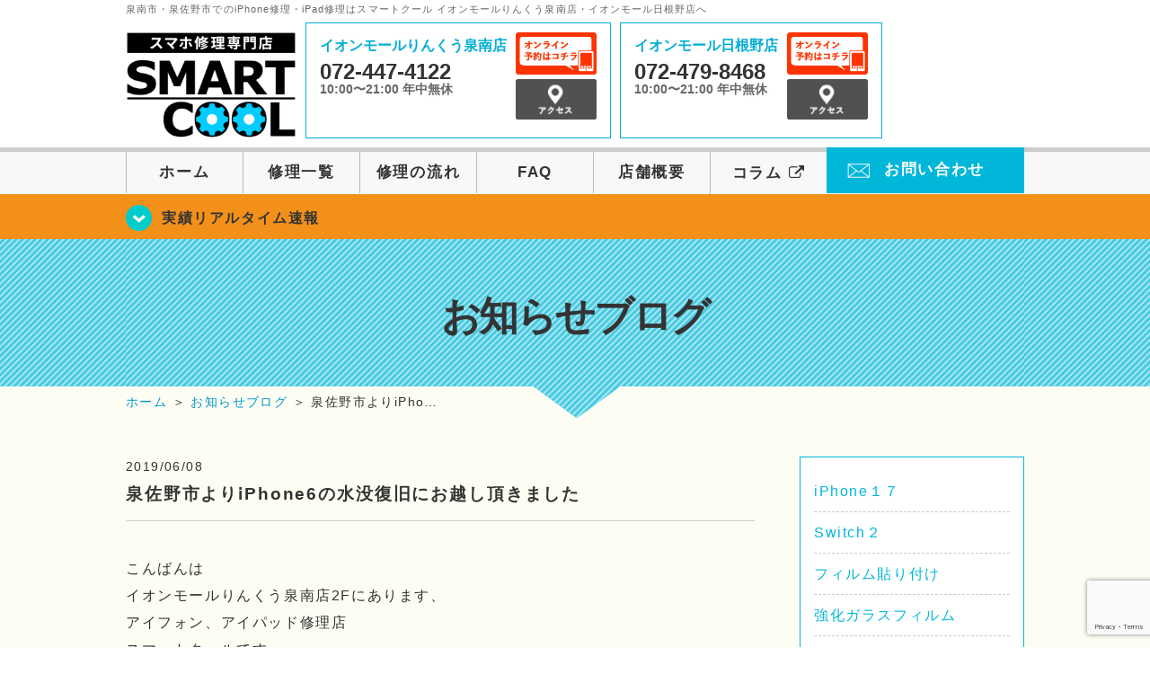

--- FILE ---
content_type: text/html; charset=UTF-8
request_url: https://smartcool-rinku.com/blog/6070
body_size: 19382
content:
<!DOCTYPE HTML>
<html lang="ja">

<head>

  <!-- メタエリアここから -->
  <meta charset="utf-8">
      <meta name="viewport" content="width=1110" />
    <!-- メタエリアここまで -->

  <!--ファビコン・ウェブクリップ　ここから-->
  <link rel="shortcut icon" href="https://smartcool-rinku.com/wp-content/themes/smartcool-rinku/images/common/favicon.ico">
  <link rel="apple-touch-icon" href="https://smartcool-rinku.com/wp-content/themes/smartcool-rinku/images/common/webclip.png?ver03">
  <!--ファビコン・ウェブクリップ　ここまで-->

  <!-- スタイルシート読み込みここから -->
  <link rel="stylesheet" href="https://smartcool-rinku.com/wp-content/themes/smartcool-rinku/css/common.css">
  <link rel="stylesheet" href="https://smartcool-rinku.com/wp-content/themes/smartcool-rinku/css/layout.css">
  <link rel="stylesheet" href="https://smartcool-rinku.com/wp-content/themes/smartcool-rinku/css/parts.css?v230727">
  <link rel="stylesheet" href="https://smartcool-rinku.com/wp-content/themes/smartcool-rinku/css/font-awesome.min.css">
  <link rel="stylesheet" href="https://smartcool-rinku.com/wp-content/themes/smartcool-rinku/css/slider-pro.min.css">
  <link rel="stylesheet" href="https://smartcool-rinku.com/wp-content/themes/smartcool-rinku/css/price-table.css">
  <link rel="stylesheet" href="https://smartcool-rinku.com/wp-content/themes/smartcool-rinku/css/top-latest-info.css">
  <link rel="stylesheet" href="https://smartcool-rinku.com/wp-content/themes/smartcool-rinku/js/SlickNav/dist/slicknav.css" />
  <!-- スタイルシート読み込みここまで -->

  <!-- JS読み込みここから -->
  <script src="https://smartcool-rinku.com/wp-content/themes/smartcool-rinku/js/jquery-1.11.2.min.js"></script>
  <script src="https://smartcool-rinku.com/wp-content/themes/smartcool-rinku/js/setup.js"></script>
  <script src="https://smartcool-rinku.com/wp-content/themes/smartcool-rinku/js/jquery.sliderPro.min.js"></script>
  <script src="https://smartcool-rinku.com/wp-content/themes/smartcool-rinku/js/SlickNav/dist/jquery.slicknav.min.js"></script>
  <script src="https://smartcool-rinku.com/wp-content/themes/smartcool-rinku/js/footer-discount-banner.js"></script>
  <!-- JS読み込みここまで -->

  <!--[if lt IE 9]（編集不可領域）-->
  <script src="https://smartcool-rinku.com/wp-content/themes/smartcool-rinku/js/html5shiv.js"></script>
  <script src="https://smartcool-rinku.com/wp-content/themes/smartcool-rinku/js/selectivizr.js"></script>
  <script src="https://smartcool-rinku.com/wp-content/themes/smartcool-rinku/js/respond.js"></script>
  <!-- [endif] -->

  <!-- スクリプト記述ここから -->
  <script>
    $(document).ready(function($) {
      $('#slider').fadeIn(500);
      $('#slider').sliderPro({
        width: 1000, //横幅
        height: 400,
        touchSwipe: false,
        arrows: true, //左右の矢印
        buttons: false, //ナビゲーションボタンを出す
        slideDistance: 0, //スライド同士の距離
        visibleSize: '100%', //前後のスライドを表示
        breakpoints: {
          640: {
            width: 1000, //横幅
            responsive: true,
          }
        }
      });
    });
  </script>
  <script>
    $(function() {
      $('#menu').slicknav({
        label: ''
      });
    });
  </script>
  <script>
    $(document).ready(function() {
      $('.faq-open').each(function() {
        $(this).css("height", $(this).height() + "px");
      });
      $('.faq-open:not(:first)').hide();
      $('.faq-btn').click(function() {
        $(this).next('.faq-open').slideToggle('slow').siblings('.faq-open').slideUp('slow');
        $(this).siblings('.faq-btn').removeClass('active');
        $(this).toggleClass('active');
      });
    });
  </script>
  <!-- スクリプト記述ここまで -->
  <meta name='robots' content='index, follow, max-image-preview:large, max-snippet:-1, max-video-preview:-1' />
	<style>img:is([sizes="auto" i], [sizes^="auto," i]) { contain-intrinsic-size: 3000px 1500px }</style>
	
	<!-- This site is optimized with the Yoast SEO plugin v26.8 - https://yoast.com/product/yoast-seo-wordpress/ -->
	<title>泉佐野市よりiPhone6の水没復旧にお越し頂きました | iPhone修理 スマートクール イオンモールりんくう泉南店・イオンモール日根野店</title>
	<meta name="description" content="こんばんは イオンモールりんくう泉南店2Fにあります、 アイフォン、アイパッド修理店 スマートクールです。 &nbsp;" />
	<link rel="canonical" href="https://smartcool-rinku.com/blog/6070" />
	<meta property="og:locale" content="ja_JP" />
	<meta property="og:type" content="article" />
	<meta property="og:title" content="泉佐野市よりiPhone6の水没復旧にお越し頂きました | iPhone修理 スマートクール イオンモールりんくう泉南店・イオンモール日根野店" />
	<meta property="og:description" content="こんばんは イオンモールりんくう泉南店2Fにあります、 アイフォン、アイパッド修理店 スマートクールです。 &nbsp;" />
	<meta property="og:url" content="https://smartcool-rinku.com/blog/6070" />
	<meta property="og:site_name" content="iPhone修理 スマートクール イオンモールりんくう泉南店・イオンモール日根野店" />
	<meta property="article:published_time" content="2019-06-08T11:53:14+00:00" />
	<meta property="og:image" content="https://smartcool-rinku.com/wp-content/uploads/2019/06/IMG_5751-225x300.jpg" />
	<meta name="author" content="スマートクール イオンモールりんくう泉南店" />
	<meta name="twitter:card" content="summary_large_image" />
	<meta name="twitter:label1" content="執筆者" />
	<meta name="twitter:data1" content="スマートクール イオンモールりんくう泉南店" />
	<script type="application/ld+json" class="yoast-schema-graph">{"@context":"https://schema.org","@graph":[{"@type":"Article","@id":"https://smartcool-rinku.com/blog/6070#article","isPartOf":{"@id":"https://smartcool-rinku.com/blog/6070"},"author":{"name":"スマートクール イオンモールりんくう泉南店","@id":"https://smartcool-rinku.com/#/schema/person/162bf4b101e306004bac9d6d0298f470"},"headline":"泉佐野市よりiPhone6の水没復旧にお越し頂きました","datePublished":"2019-06-08T11:53:14+00:00","mainEntityOfPage":{"@id":"https://smartcool-rinku.com/blog/6070"},"wordCount":20,"publisher":{"@id":"https://smartcool-rinku.com/#organization"},"image":{"@id":"https://smartcool-rinku.com/blog/6070#primaryimage"},"thumbnailUrl":"https://smartcool-rinku.com/wp-content/uploads/2019/06/IMG_5751-225x300.jpg","keywords":["iPhoneの事ならスマートクールイオンモールりんくう店へ","アイホンバッテリー交換羽倉崎","SNS割り","アイフォーンバッテリー交換日根野","サザンビーチ","iphone修理泉佐野駅","マーブルビーチ","iphone修理熊取駅","アイホン修理泉南","アイホーン水没樽井","iphone修理日根野駅","アイホーン修理泉南","泉南イオン2階","iphone修理羽倉崎駅","アイホンバッテリー交換泉南","犬鳴温泉","iphone修理東佐野駅","アイホーンバッテリー交換泉南","りんくうゲートタワー","アイパッド修理熊取","iPhone修理樽井駅","iPhone修理羽倉崎","iPad修理日根野","iPhone修理和泉砂川駅","アイホン修理泉佐野","プレイタウンiphone修理","iPhone修理岡田浦駅","アイホン修理長滝","上瓦屋iPhone修理","iPhone修理吉見ノ里駅","iPhoneのことならスマートクールイオンモールへ","佐野iphone修理","アイパッド修理樽井","関西国際空港","鶴原iPhone修理","iPad修理樽井","水没アイホン泉佐野","iPad修理砂川","水没あいふぉん日根野","アイパッド修理砂川","水没iphone羽倉崎","ｉＰａｄ修理泉南","アイフォン水没泉南","スマートクールイオンモールりんくう泉南店","バキバキ修理","りんくうプレミアムアウトレット","アイホン修理熊取","アイフォーン修理熊取","泉南市","学割あり","泉佐野","iphoneバッテリー交換泉南","iphoneバッテリー交換泉佐野","イオンモールりんくう泉南店","泉南イオン","アイパッド修理泉佐野","アイパッド修理泉南","iPhone修理熊取","iPhone水没泉南","アイフォンバッテリー交換泉南","iPhone修理泉佐野","iPhone修理日根野","iPhone修理泉南","iPhone修理泉州","アイフォン修理泉南"],"articleSection":["お知らせブログ"],"inLanguage":"ja"},{"@type":"WebPage","@id":"https://smartcool-rinku.com/blog/6070","url":"https://smartcool-rinku.com/blog/6070","name":"泉佐野市よりiPhone6の水没復旧にお越し頂きました | iPhone修理 スマートクール イオンモールりんくう泉南店・イオンモール日根野店","isPartOf":{"@id":"https://smartcool-rinku.com/#website"},"primaryImageOfPage":{"@id":"https://smartcool-rinku.com/blog/6070#primaryimage"},"image":{"@id":"https://smartcool-rinku.com/blog/6070#primaryimage"},"thumbnailUrl":"https://smartcool-rinku.com/wp-content/uploads/2019/06/IMG_5751-225x300.jpg","datePublished":"2019-06-08T11:53:14+00:00","description":"こんばんは イオンモールりんくう泉南店2Fにあります、 アイフォン、アイパッド修理店 スマートクールです。 &nbsp;","inLanguage":"ja","potentialAction":[{"@type":"ReadAction","target":["https://smartcool-rinku.com/blog/6070"]}]},{"@type":"ImageObject","inLanguage":"ja","@id":"https://smartcool-rinku.com/blog/6070#primaryimage","url":"https://smartcool-rinku.com/wp-content/uploads/2019/06/IMG_5751-225x300.jpg","contentUrl":"https://smartcool-rinku.com/wp-content/uploads/2019/06/IMG_5751-225x300.jpg"},{"@type":"WebSite","@id":"https://smartcool-rinku.com/#website","url":"https://smartcool-rinku.com/","name":"iPhone修理 スマートクール イオンモールりんくう泉南店・イオンモール日根野店","description":"","publisher":{"@id":"https://smartcool-rinku.com/#organization"},"potentialAction":[{"@type":"SearchAction","target":{"@type":"EntryPoint","urlTemplate":"https://smartcool-rinku.com/?s={search_term_string}"},"query-input":{"@type":"PropertyValueSpecification","valueRequired":true,"valueName":"search_term_string"}}],"inLanguage":"ja"},{"@type":"Organization","@id":"https://smartcool-rinku.com/#organization","name":"株式会社シナジーグローバル","url":"https://smartcool-rinku.com/","logo":{"@type":"ImageObject","inLanguage":"ja","@id":"https://smartcool-rinku.com/#/schema/logo/image/","url":"https://i0.wp.com/smartcool-rinku.com/wp-content/uploads/2019/06/logo_b_blu.jpg?fit=719%2C188&ssl=1","contentUrl":"https://i0.wp.com/smartcool-rinku.com/wp-content/uploads/2019/06/logo_b_blu.jpg?fit=719%2C188&ssl=1","width":719,"height":188,"caption":"株式会社シナジーグローバル"},"image":{"@id":"https://smartcool-rinku.com/#/schema/logo/image/"},"sameAs":["https://www.instagram.com/smartcool.sennan/"]},{"@type":"Person","@id":"https://smartcool-rinku.com/#/schema/person/162bf4b101e306004bac9d6d0298f470","name":"スマートクール イオンモールりんくう泉南店","image":{"@type":"ImageObject","inLanguage":"ja","@id":"https://smartcool-rinku.com/#/schema/person/image/","url":"https://secure.gravatar.com/avatar/d5d4e4d694b2b7aa711af549d04de1f20057c25cfb194cc80b3e147800f95532?s=96&d=mm&r=g","contentUrl":"https://secure.gravatar.com/avatar/d5d4e4d694b2b7aa711af549d04de1f20057c25cfb194cc80b3e147800f95532?s=96&d=mm&r=g","caption":"スマートクール イオンモールりんくう泉南店"},"url":"https://smartcool-rinku.com/author/sc_staff_a-sennan"}]}</script>
	<!-- / Yoast SEO plugin. -->


<link rel='dns-prefetch' href='//stats.wp.com' />
<link rel='dns-prefetch' href='//v0.wordpress.com' />
<link rel='preconnect' href='//i0.wp.com' />
<link rel='preconnect' href='//c0.wp.com' />
<script type="text/javascript">
/* <![CDATA[ */
window._wpemojiSettings = {"baseUrl":"https:\/\/s.w.org\/images\/core\/emoji\/16.0.1\/72x72\/","ext":".png","svgUrl":"https:\/\/s.w.org\/images\/core\/emoji\/16.0.1\/svg\/","svgExt":".svg","source":{"concatemoji":"https:\/\/smartcool-rinku.com\/wp-includes\/js\/wp-emoji-release.min.js?ver=6.8.3"}};
/*! This file is auto-generated */
!function(s,n){var o,i,e;function c(e){try{var t={supportTests:e,timestamp:(new Date).valueOf()};sessionStorage.setItem(o,JSON.stringify(t))}catch(e){}}function p(e,t,n){e.clearRect(0,0,e.canvas.width,e.canvas.height),e.fillText(t,0,0);var t=new Uint32Array(e.getImageData(0,0,e.canvas.width,e.canvas.height).data),a=(e.clearRect(0,0,e.canvas.width,e.canvas.height),e.fillText(n,0,0),new Uint32Array(e.getImageData(0,0,e.canvas.width,e.canvas.height).data));return t.every(function(e,t){return e===a[t]})}function u(e,t){e.clearRect(0,0,e.canvas.width,e.canvas.height),e.fillText(t,0,0);for(var n=e.getImageData(16,16,1,1),a=0;a<n.data.length;a++)if(0!==n.data[a])return!1;return!0}function f(e,t,n,a){switch(t){case"flag":return n(e,"\ud83c\udff3\ufe0f\u200d\u26a7\ufe0f","\ud83c\udff3\ufe0f\u200b\u26a7\ufe0f")?!1:!n(e,"\ud83c\udde8\ud83c\uddf6","\ud83c\udde8\u200b\ud83c\uddf6")&&!n(e,"\ud83c\udff4\udb40\udc67\udb40\udc62\udb40\udc65\udb40\udc6e\udb40\udc67\udb40\udc7f","\ud83c\udff4\u200b\udb40\udc67\u200b\udb40\udc62\u200b\udb40\udc65\u200b\udb40\udc6e\u200b\udb40\udc67\u200b\udb40\udc7f");case"emoji":return!a(e,"\ud83e\udedf")}return!1}function g(e,t,n,a){var r="undefined"!=typeof WorkerGlobalScope&&self instanceof WorkerGlobalScope?new OffscreenCanvas(300,150):s.createElement("canvas"),o=r.getContext("2d",{willReadFrequently:!0}),i=(o.textBaseline="top",o.font="600 32px Arial",{});return e.forEach(function(e){i[e]=t(o,e,n,a)}),i}function t(e){var t=s.createElement("script");t.src=e,t.defer=!0,s.head.appendChild(t)}"undefined"!=typeof Promise&&(o="wpEmojiSettingsSupports",i=["flag","emoji"],n.supports={everything:!0,everythingExceptFlag:!0},e=new Promise(function(e){s.addEventListener("DOMContentLoaded",e,{once:!0})}),new Promise(function(t){var n=function(){try{var e=JSON.parse(sessionStorage.getItem(o));if("object"==typeof e&&"number"==typeof e.timestamp&&(new Date).valueOf()<e.timestamp+604800&&"object"==typeof e.supportTests)return e.supportTests}catch(e){}return null}();if(!n){if("undefined"!=typeof Worker&&"undefined"!=typeof OffscreenCanvas&&"undefined"!=typeof URL&&URL.createObjectURL&&"undefined"!=typeof Blob)try{var e="postMessage("+g.toString()+"("+[JSON.stringify(i),f.toString(),p.toString(),u.toString()].join(",")+"));",a=new Blob([e],{type:"text/javascript"}),r=new Worker(URL.createObjectURL(a),{name:"wpTestEmojiSupports"});return void(r.onmessage=function(e){c(n=e.data),r.terminate(),t(n)})}catch(e){}c(n=g(i,f,p,u))}t(n)}).then(function(e){for(var t in e)n.supports[t]=e[t],n.supports.everything=n.supports.everything&&n.supports[t],"flag"!==t&&(n.supports.everythingExceptFlag=n.supports.everythingExceptFlag&&n.supports[t]);n.supports.everythingExceptFlag=n.supports.everythingExceptFlag&&!n.supports.flag,n.DOMReady=!1,n.readyCallback=function(){n.DOMReady=!0}}).then(function(){return e}).then(function(){var e;n.supports.everything||(n.readyCallback(),(e=n.source||{}).concatemoji?t(e.concatemoji):e.wpemoji&&e.twemoji&&(t(e.twemoji),t(e.wpemoji)))}))}((window,document),window._wpemojiSettings);
/* ]]> */
</script>
<link rel='stylesheet' id='jetpack_related-posts-css' href='https://c0.wp.com/p/jetpack/15.4/modules/related-posts/related-posts.css' type='text/css' media='all' />
<style id='wp-emoji-styles-inline-css' type='text/css'>

	img.wp-smiley, img.emoji {
		display: inline !important;
		border: none !important;
		box-shadow: none !important;
		height: 1em !important;
		width: 1em !important;
		margin: 0 0.07em !important;
		vertical-align: -0.1em !important;
		background: none !important;
		padding: 0 !important;
	}
</style>
<link rel='stylesheet' id='wp-block-library-css' href='https://c0.wp.com/c/6.8.3/wp-includes/css/dist/block-library/style.min.css' type='text/css' media='all' />
<style id='classic-theme-styles-inline-css' type='text/css'>
/*! This file is auto-generated */
.wp-block-button__link{color:#fff;background-color:#32373c;border-radius:9999px;box-shadow:none;text-decoration:none;padding:calc(.667em + 2px) calc(1.333em + 2px);font-size:1.125em}.wp-block-file__button{background:#32373c;color:#fff;text-decoration:none}
</style>
<link rel='stylesheet' id='mediaelement-css' href='https://c0.wp.com/c/6.8.3/wp-includes/js/mediaelement/mediaelementplayer-legacy.min.css' type='text/css' media='all' />
<link rel='stylesheet' id='wp-mediaelement-css' href='https://c0.wp.com/c/6.8.3/wp-includes/js/mediaelement/wp-mediaelement.min.css' type='text/css' media='all' />
<style id='jetpack-sharing-buttons-style-inline-css' type='text/css'>
.jetpack-sharing-buttons__services-list{display:flex;flex-direction:row;flex-wrap:wrap;gap:0;list-style-type:none;margin:5px;padding:0}.jetpack-sharing-buttons__services-list.has-small-icon-size{font-size:12px}.jetpack-sharing-buttons__services-list.has-normal-icon-size{font-size:16px}.jetpack-sharing-buttons__services-list.has-large-icon-size{font-size:24px}.jetpack-sharing-buttons__services-list.has-huge-icon-size{font-size:36px}@media print{.jetpack-sharing-buttons__services-list{display:none!important}}.editor-styles-wrapper .wp-block-jetpack-sharing-buttons{gap:0;padding-inline-start:0}ul.jetpack-sharing-buttons__services-list.has-background{padding:1.25em 2.375em}
</style>
<style id='global-styles-inline-css' type='text/css'>
:root{--wp--preset--aspect-ratio--square: 1;--wp--preset--aspect-ratio--4-3: 4/3;--wp--preset--aspect-ratio--3-4: 3/4;--wp--preset--aspect-ratio--3-2: 3/2;--wp--preset--aspect-ratio--2-3: 2/3;--wp--preset--aspect-ratio--16-9: 16/9;--wp--preset--aspect-ratio--9-16: 9/16;--wp--preset--color--black: #000000;--wp--preset--color--cyan-bluish-gray: #abb8c3;--wp--preset--color--white: #ffffff;--wp--preset--color--pale-pink: #f78da7;--wp--preset--color--vivid-red: #cf2e2e;--wp--preset--color--luminous-vivid-orange: #ff6900;--wp--preset--color--luminous-vivid-amber: #fcb900;--wp--preset--color--light-green-cyan: #7bdcb5;--wp--preset--color--vivid-green-cyan: #00d084;--wp--preset--color--pale-cyan-blue: #8ed1fc;--wp--preset--color--vivid-cyan-blue: #0693e3;--wp--preset--color--vivid-purple: #9b51e0;--wp--preset--gradient--vivid-cyan-blue-to-vivid-purple: linear-gradient(135deg,rgba(6,147,227,1) 0%,rgb(155,81,224) 100%);--wp--preset--gradient--light-green-cyan-to-vivid-green-cyan: linear-gradient(135deg,rgb(122,220,180) 0%,rgb(0,208,130) 100%);--wp--preset--gradient--luminous-vivid-amber-to-luminous-vivid-orange: linear-gradient(135deg,rgba(252,185,0,1) 0%,rgba(255,105,0,1) 100%);--wp--preset--gradient--luminous-vivid-orange-to-vivid-red: linear-gradient(135deg,rgba(255,105,0,1) 0%,rgb(207,46,46) 100%);--wp--preset--gradient--very-light-gray-to-cyan-bluish-gray: linear-gradient(135deg,rgb(238,238,238) 0%,rgb(169,184,195) 100%);--wp--preset--gradient--cool-to-warm-spectrum: linear-gradient(135deg,rgb(74,234,220) 0%,rgb(151,120,209) 20%,rgb(207,42,186) 40%,rgb(238,44,130) 60%,rgb(251,105,98) 80%,rgb(254,248,76) 100%);--wp--preset--gradient--blush-light-purple: linear-gradient(135deg,rgb(255,206,236) 0%,rgb(152,150,240) 100%);--wp--preset--gradient--blush-bordeaux: linear-gradient(135deg,rgb(254,205,165) 0%,rgb(254,45,45) 50%,rgb(107,0,62) 100%);--wp--preset--gradient--luminous-dusk: linear-gradient(135deg,rgb(255,203,112) 0%,rgb(199,81,192) 50%,rgb(65,88,208) 100%);--wp--preset--gradient--pale-ocean: linear-gradient(135deg,rgb(255,245,203) 0%,rgb(182,227,212) 50%,rgb(51,167,181) 100%);--wp--preset--gradient--electric-grass: linear-gradient(135deg,rgb(202,248,128) 0%,rgb(113,206,126) 100%);--wp--preset--gradient--midnight: linear-gradient(135deg,rgb(2,3,129) 0%,rgb(40,116,252) 100%);--wp--preset--font-size--small: 13px;--wp--preset--font-size--medium: 20px;--wp--preset--font-size--large: 36px;--wp--preset--font-size--x-large: 42px;--wp--preset--spacing--20: 0.44rem;--wp--preset--spacing--30: 0.67rem;--wp--preset--spacing--40: 1rem;--wp--preset--spacing--50: 1.5rem;--wp--preset--spacing--60: 2.25rem;--wp--preset--spacing--70: 3.38rem;--wp--preset--spacing--80: 5.06rem;--wp--preset--shadow--natural: 6px 6px 9px rgba(0, 0, 0, 0.2);--wp--preset--shadow--deep: 12px 12px 50px rgba(0, 0, 0, 0.4);--wp--preset--shadow--sharp: 6px 6px 0px rgba(0, 0, 0, 0.2);--wp--preset--shadow--outlined: 6px 6px 0px -3px rgba(255, 255, 255, 1), 6px 6px rgba(0, 0, 0, 1);--wp--preset--shadow--crisp: 6px 6px 0px rgba(0, 0, 0, 1);}:where(.is-layout-flex){gap: 0.5em;}:where(.is-layout-grid){gap: 0.5em;}body .is-layout-flex{display: flex;}.is-layout-flex{flex-wrap: wrap;align-items: center;}.is-layout-flex > :is(*, div){margin: 0;}body .is-layout-grid{display: grid;}.is-layout-grid > :is(*, div){margin: 0;}:where(.wp-block-columns.is-layout-flex){gap: 2em;}:where(.wp-block-columns.is-layout-grid){gap: 2em;}:where(.wp-block-post-template.is-layout-flex){gap: 1.25em;}:where(.wp-block-post-template.is-layout-grid){gap: 1.25em;}.has-black-color{color: var(--wp--preset--color--black) !important;}.has-cyan-bluish-gray-color{color: var(--wp--preset--color--cyan-bluish-gray) !important;}.has-white-color{color: var(--wp--preset--color--white) !important;}.has-pale-pink-color{color: var(--wp--preset--color--pale-pink) !important;}.has-vivid-red-color{color: var(--wp--preset--color--vivid-red) !important;}.has-luminous-vivid-orange-color{color: var(--wp--preset--color--luminous-vivid-orange) !important;}.has-luminous-vivid-amber-color{color: var(--wp--preset--color--luminous-vivid-amber) !important;}.has-light-green-cyan-color{color: var(--wp--preset--color--light-green-cyan) !important;}.has-vivid-green-cyan-color{color: var(--wp--preset--color--vivid-green-cyan) !important;}.has-pale-cyan-blue-color{color: var(--wp--preset--color--pale-cyan-blue) !important;}.has-vivid-cyan-blue-color{color: var(--wp--preset--color--vivid-cyan-blue) !important;}.has-vivid-purple-color{color: var(--wp--preset--color--vivid-purple) !important;}.has-black-background-color{background-color: var(--wp--preset--color--black) !important;}.has-cyan-bluish-gray-background-color{background-color: var(--wp--preset--color--cyan-bluish-gray) !important;}.has-white-background-color{background-color: var(--wp--preset--color--white) !important;}.has-pale-pink-background-color{background-color: var(--wp--preset--color--pale-pink) !important;}.has-vivid-red-background-color{background-color: var(--wp--preset--color--vivid-red) !important;}.has-luminous-vivid-orange-background-color{background-color: var(--wp--preset--color--luminous-vivid-orange) !important;}.has-luminous-vivid-amber-background-color{background-color: var(--wp--preset--color--luminous-vivid-amber) !important;}.has-light-green-cyan-background-color{background-color: var(--wp--preset--color--light-green-cyan) !important;}.has-vivid-green-cyan-background-color{background-color: var(--wp--preset--color--vivid-green-cyan) !important;}.has-pale-cyan-blue-background-color{background-color: var(--wp--preset--color--pale-cyan-blue) !important;}.has-vivid-cyan-blue-background-color{background-color: var(--wp--preset--color--vivid-cyan-blue) !important;}.has-vivid-purple-background-color{background-color: var(--wp--preset--color--vivid-purple) !important;}.has-black-border-color{border-color: var(--wp--preset--color--black) !important;}.has-cyan-bluish-gray-border-color{border-color: var(--wp--preset--color--cyan-bluish-gray) !important;}.has-white-border-color{border-color: var(--wp--preset--color--white) !important;}.has-pale-pink-border-color{border-color: var(--wp--preset--color--pale-pink) !important;}.has-vivid-red-border-color{border-color: var(--wp--preset--color--vivid-red) !important;}.has-luminous-vivid-orange-border-color{border-color: var(--wp--preset--color--luminous-vivid-orange) !important;}.has-luminous-vivid-amber-border-color{border-color: var(--wp--preset--color--luminous-vivid-amber) !important;}.has-light-green-cyan-border-color{border-color: var(--wp--preset--color--light-green-cyan) !important;}.has-vivid-green-cyan-border-color{border-color: var(--wp--preset--color--vivid-green-cyan) !important;}.has-pale-cyan-blue-border-color{border-color: var(--wp--preset--color--pale-cyan-blue) !important;}.has-vivid-cyan-blue-border-color{border-color: var(--wp--preset--color--vivid-cyan-blue) !important;}.has-vivid-purple-border-color{border-color: var(--wp--preset--color--vivid-purple) !important;}.has-vivid-cyan-blue-to-vivid-purple-gradient-background{background: var(--wp--preset--gradient--vivid-cyan-blue-to-vivid-purple) !important;}.has-light-green-cyan-to-vivid-green-cyan-gradient-background{background: var(--wp--preset--gradient--light-green-cyan-to-vivid-green-cyan) !important;}.has-luminous-vivid-amber-to-luminous-vivid-orange-gradient-background{background: var(--wp--preset--gradient--luminous-vivid-amber-to-luminous-vivid-orange) !important;}.has-luminous-vivid-orange-to-vivid-red-gradient-background{background: var(--wp--preset--gradient--luminous-vivid-orange-to-vivid-red) !important;}.has-very-light-gray-to-cyan-bluish-gray-gradient-background{background: var(--wp--preset--gradient--very-light-gray-to-cyan-bluish-gray) !important;}.has-cool-to-warm-spectrum-gradient-background{background: var(--wp--preset--gradient--cool-to-warm-spectrum) !important;}.has-blush-light-purple-gradient-background{background: var(--wp--preset--gradient--blush-light-purple) !important;}.has-blush-bordeaux-gradient-background{background: var(--wp--preset--gradient--blush-bordeaux) !important;}.has-luminous-dusk-gradient-background{background: var(--wp--preset--gradient--luminous-dusk) !important;}.has-pale-ocean-gradient-background{background: var(--wp--preset--gradient--pale-ocean) !important;}.has-electric-grass-gradient-background{background: var(--wp--preset--gradient--electric-grass) !important;}.has-midnight-gradient-background{background: var(--wp--preset--gradient--midnight) !important;}.has-small-font-size{font-size: var(--wp--preset--font-size--small) !important;}.has-medium-font-size{font-size: var(--wp--preset--font-size--medium) !important;}.has-large-font-size{font-size: var(--wp--preset--font-size--large) !important;}.has-x-large-font-size{font-size: var(--wp--preset--font-size--x-large) !important;}
:where(.wp-block-post-template.is-layout-flex){gap: 1.25em;}:where(.wp-block-post-template.is-layout-grid){gap: 1.25em;}
:where(.wp-block-columns.is-layout-flex){gap: 2em;}:where(.wp-block-columns.is-layout-grid){gap: 2em;}
:root :where(.wp-block-pullquote){font-size: 1.5em;line-height: 1.6;}
</style>
<link rel='stylesheet' id='contact-form-7-css' href='https://smartcool-rinku.com/wp-content/plugins/contact-form-7/includes/css/styles.css?ver=' type='text/css' media='all' />
<link rel='stylesheet' id='wp-pagenavi-css' href='https://smartcool-rinku.com/wp-content/plugins/wp-pagenavi/pagenavi-css.css?ver=' type='text/css' media='all' />
<link rel='stylesheet' id='sharedaddy-css' href='https://c0.wp.com/p/jetpack/15.4/modules/sharedaddy/sharing.css' type='text/css' media='all' />
<link rel='stylesheet' id='social-logos-css' href='https://c0.wp.com/p/jetpack/15.4/_inc/social-logos/social-logos.min.css' type='text/css' media='all' />
<script type="text/javascript" id="jetpack_related-posts-js-extra">
/* <![CDATA[ */
var related_posts_js_options = {"post_heading":"h4"};
/* ]]> */
</script>
<script type="text/javascript" src="https://c0.wp.com/p/jetpack/15.4/_inc/build/related-posts/related-posts.min.js" id="jetpack_related-posts-js"></script>
<link rel="https://api.w.org/" href="https://smartcool-rinku.com/wp-json/" /><link rel="alternate" title="JSON" type="application/json" href="https://smartcool-rinku.com/wp-json/wp/v2/posts/6070" /><link rel="EditURI" type="application/rsd+xml" title="RSD" href="https://smartcool-rinku.com/xmlrpc.php?rsd" />
<meta name="generator" content="WordPress 6.8.3" />
<link rel='shortlink' href='https://wp.me/paJh5c-1zU' />
<link rel="alternate" title="oEmbed (JSON)" type="application/json+oembed" href="https://smartcool-rinku.com/wp-json/oembed/1.0/embed?url=https%3A%2F%2Fsmartcool-rinku.com%2Fblog%2F6070" />
<link rel="alternate" title="oEmbed (XML)" type="text/xml+oembed" href="https://smartcool-rinku.com/wp-json/oembed/1.0/embed?url=https%3A%2F%2Fsmartcool-rinku.com%2Fblog%2F6070&#038;format=xml" />
	<style>img#wpstats{display:none}</style>
		<script type="application/ld+json">{
    "@context": "http://schema.org",
    "@type": "Article",
    "headline": "泉佐野市よりiPhone6の水没復旧にお越し頂きました",
    "author": {
        "@type": "Person",
        "name": "スマートクール イオンモールりんくう泉南店"
    },
    "datePublished": "2019-06-08",
    "dateModified": "2019-06-08",
    "articleSection": "お知らせブログ",
    "url": "https://smartcool-rinku.com/blog/6070",
    "mainEntityOfPage": {
        "@type": "WebPage",
        "@id": "https://smartcool-rinku.com/blog/6070"
    },
    "publisher": {
        "@type": "Organization",
        "name": "iPhone修理 スマートクール イオンモールりんくう泉南店・イオンモール日根野店",
        "logo": {
            "@type": "ImageObject",
            "url": "https://smartcool-rinku.com/wp-content/themes/smartcool-double/images/common/img_logo.png"
        }
    },
    "image": [
        {
            "@type": "ImageObject",
            "url": "https://i0.wp.com/smartcool-rinku.com/wp-content/uploads/2019/06/IMG_5751.jpg?fit=225%2C300&ssl=1",
            "width": "225",
            "height": "300"
        }
    ]
}</script>
<style type="text/css">.recentcomments a{display:inline !important;padding:0 !important;margin:0 !important;}</style><!-- 必須テンプレートタグ -->
  <!-- Google tag (gtag.js) -->
<script async src="https://www.googletagmanager.com/gtag/js?id=G-SG4DY06D19"></script>
<script>
  window.dataLayer = window.dataLayer || [];
  function gtag(){dataLayer.push(arguments);}
  gtag('js', new Date());

  gtag('config', 'G-SG4DY06D19');
  gtag('config', 'UA-109489983-16');
</script></head>

<body>
  <article id="conbox">
    <header id="header">
      <h1 class="header-logo-txt">泉南市・泉佐野市でのiPhone修理・iPad修理はスマートクール イオンモールりんくう泉南店・イオンモール日根野店へ</h1>

      <div class="header-inner clearfix">
        <div class="header-logo-box">
          <a href="https://smartcool-rinku.com/"><img
              src="https://smartcool-rinku.com/wp-content/themes/smartcool-rinku/images/common/new_logo2_pc.png" width="100%"
              alt="スマートクール イオンモールりんくう泉南 イオンモール日根野" /></a>
        </div>
        <div class="header-logo-box-sp">
          <a href="https://smartcool-rinku.com/"><img
              src="https://smartcool-rinku.com/wp-content/themes/smartcool-rinku/images/common/new_logo_sp.png" width="100%"
              alt="スマートクール イオンモールりんくう泉南 イオンモール日根野" /></a>
        </div>
        <!-- /logo-box -->

        <!-- infoここから -->
        <div class="header-info-box clearfix">

          <div class="header-tel-box header-tel-box-01">
            <div>
              <p class="header-store-name"><a href="https://smartcool-rinku.com/about/#access01">イオンモールりんくう泉南店</a></p>
              <p class="header-tel">072-447-4122</p>
              <p class="header-time">10:00〜21:00 年中無休</p>
              <!--p class="header-temporary">※現在10:00-20:00</p-->
            </div>
            <div class="header-store-btn">
              <p class="header-tel-box-btn rps"><a href="https://select-type.com/rsv/?id=GWCxwl8Jeio&c_id=55663&w_flg=1" target="_blank"><img src="https://smartcool-rinku.com/wp-content/themes/smartcool-rinku/images/common/btn_reserve.jpg" alt="ネット予約"></a></p>
              <p class="header-tel-box-btn rps"><a href="https://smartcool-rinku.com/about/#access01"><img src="https://smartcool-rinku.com/wp-content/themes/smartcool-rinku/images/common/btn_access.png" alt="アクセス"></a></p>
            </div>
          </div>

          <div class="header-tel-box">
            <div>
              <p class="header-store-name"><a href="https://smartcool-rinku.com/about/#access02">イオンモール日根野店</a></p>
              <p class="header-tel">072-479-8468</p>
              <p class="header-time">10:00〜21:00 年中無休</p>
              <!--p class="header-temporary">※現在10:00-20:00</p-->
            </div>
            <div class="header-store-btn">
              <p class="header-tel-box-btn rps"><a href="https://select-type.com/rsv/?id=B61jyqcyQmU&c_id=55666&w_flg=1" target="_blank"><img src="https://smartcool-rinku.com/wp-content/themes/smartcool-rinku/images/common/btn_reserve.jpg" alt="ネット予約"></a></p>
              <p class="header-tel-box-btn rps"><a href="https://smartcool-rinku.com/about/#access02"><img src="https://smartcool-rinku.com/wp-content/themes/smartcool-rinku/images/common/btn_access.png" alt="アクセス"></a></p>
            </div>
          </div>

        </div>
      </div>
      <!-- innerここまで -->

      <!-- スマホ用ナビここから -->
      <div class="menu">
        <ul class="topMenu">
          <li><a href="https://select-type.com/rsv/?id=GWCxwl8Jeio&c_id=55663&w_flg=1" target="blank"><i class="fa fa-calendar-check-o" aria-hidden="true"></i><span>泉南店<br>ネット予約</span></a></li>
          <li class="tel-double"><a href="tel:072-447-4122"><i class="fa fa-phone"></i><span>泉南店<br>発信</span></a></li>
          <li><label for="Panel1"><i class="fa fa-bars"></i></label><span>メニュー</span></li>
          <li class="tel-double"><a href="https://select-type.com/rsv/?id=B61jyqcyQmU&c_id=55666&w_flg=1" target="blank"><i class="fa fa-calendar-check-o" aria-hidden="true"></i><span>日根野店<br>ネット予約</span></a></li>
          <li class="tel-double"><a href="tel:072-479-8468"><i class="fa fa-phone"></i><span>日根野店<br>発信</span></a></li>
        </ul>
        <input type="checkbox" id="Panel1" class="on-off" value="スマホ用ナビ" />
        <ul class="sp_menu">
          <li><a href="https://smartcool-rinku.com/">ホーム</a></li>
          <li><a href="https://smartcool-rinku.com/repair">修理一覧</a></li>
          <li><a href="https://smartcool-rinku.com/flow">修理の流れ</a></li>
          <li><a href="https://smartcool-rinku.com/faq">FAQ</a></li>
          <li><a href="https://smartcool-rinku.com/about">店舗概要</a></li>
          <li><a href="https://smartcool-group.com/media" target="_blank">コラム <i style="font-size: inherit;padding: 0" class="fa fa-external-link" aria-hidden="true"></i></a></li>
          <li><a href="https://smartcool-rinku.com/contact">お問い合わせ</a></li>
        </ul>
      </div><!-- .menu -->
      <!-- スマホ用ナビここまで -->

      <!-- PC用ナビここから -->
      <nav>
        <ul id="globalnav">
          <li><a href="https://smartcool-rinku.com/">ホーム</a></li>
          <li><a href="https://smartcool-rinku.com/repair">修理一覧</a></li>
          <li><a href="https://smartcool-rinku.com/flow">修理の流れ</a></li>
          <li><a href="https://smartcool-rinku.com/faq">FAQ</a></li>
          <li><a href="https://smartcool-rinku.com/about">店舗概要</a></li>
          <li><a href="https://smartcool-group.com/media" target="_blank">コラム <i style="font-size: inherit;padding: 0" class="fa fa-external-link" aria-hidden="true"></i></a></li>
          <li class="header-contact"><a href="https://smartcool-rinku.com/contact">お問い合わせ</a></li>
        </ul>
      </nav>
      <!-- PC用ナビここまで -->
    </header>

    <!-- トップページメインイメージここから -->
          <section class="bg-top-eyecatch mb0">
        <div class="bg-eyecatch01">
          <div class="contents">
            <p class="campaign-info"><a href="https://smartcool-rinku.com/realtime">実績リアルタイム速報</a></p>
          </div>
        </div>
      </section>

      <div class="img-sub">

                  <h2>
            お知らせブログ          </h2>
        
      </div><!-- /img-main-sub -->
        <!-- 下層メインイメージここまで -->

    <div id="wrapper">

      <!-- パンくずここから -->
              <div id="breadcrumbs" ><ul><li class="breadcrumb-top" itemscope itemtype="http://data-vocabulary.org/Breadcrumb"><a href="https://smartcool-rinku.com/" itemprop="url"><span itemprop="title">ホーム</span></a></li><li>&nbsp;＞&nbsp;</li><li itemscope itemtype="http://data-vocabulary.org/Breadcrumb"><a href="https://smartcool-rinku.com/blog" itemprop="url"><span itemprop="title">お知らせブログ</span></a></li><li>&nbsp;＞&nbsp;</li><li>泉佐野市よりiPho…</li></ul></div>            <!-- パンくずここまで -->
<section>
<div class="contents">

<div class="contents-main">
 

<p class="post-date">2019/06/08</p>
<h2 class="post-title"><a href="https://smartcool-rinku.com/blog/6070">泉佐野市よりiPhone6の水没復旧にお越し頂きました</a></h2>
<div class="single-post-content">
<p>こんばんは</p>
<p>イオンモールりんくう泉南店2Fにあります、</p>
<p>アイフォン、アイパッド修理店</p>
<p>スマートクールです。</p>
<p>&nbsp;</p>
<p>本日は泉佐野市よりアイフォーン6の水没復旧にお越し頂きました。</p>
<p>今回のお客様は水没してすぐにお持ちいただいたので、バッテリー交換で何とか戻りました。</p>
<p><img data-recalc-dims="1" fetchpriority="high" decoding="async" data-attachment-id="6071" data-permalink="https://smartcool-rinku.com/blog/6070/attachment/img_5751-2" data-orig-file="https://i0.wp.com/smartcool-rinku.com/wp-content/uploads/2019/06/IMG_5751.jpg?fit=1108%2C1478&amp;ssl=1" data-orig-size="1108,1478" data-comments-opened="0" data-image-meta="{&quot;aperture&quot;:&quot;0&quot;,&quot;credit&quot;:&quot;&quot;,&quot;camera&quot;:&quot;&quot;,&quot;caption&quot;:&quot;&quot;,&quot;created_timestamp&quot;:&quot;0&quot;,&quot;copyright&quot;:&quot;&quot;,&quot;focal_length&quot;:&quot;0&quot;,&quot;iso&quot;:&quot;0&quot;,&quot;shutter_speed&quot;:&quot;0&quot;,&quot;title&quot;:&quot;&quot;,&quot;orientation&quot;:&quot;1&quot;}" data-image-title="IMG_5751" data-image-description="" data-image-caption="" data-medium-file="https://i0.wp.com/smartcool-rinku.com/wp-content/uploads/2019/06/IMG_5751.jpg?fit=225%2C300&amp;ssl=1" data-large-file="https://i0.wp.com/smartcool-rinku.com/wp-content/uploads/2019/06/IMG_5751.jpg?fit=768%2C1024&amp;ssl=1" src="https://i0.wp.com/smartcool-rinku.com/wp-content/uploads/2019/06/IMG_5751-225x300.jpg?resize=225%2C300&#038;ssl=1" alt="" width="225" height="300" class="alignnone size-medium wp-image-6071" /></p>
<p>水没してしまった時の応急処置あをご紹介します。</p>
<p>①電源を切る。</p>
<p>　すぐに電源を切ってください！</p>
<p>　電源がついたまま水に濡れているとショートを起こしてしまいます。</p>
<p>②カバーを外す</p>
<p>　カバーの特性によってはスマホ内部に水が入りやすくなってしまう事があります</p>
<p>　なのでカバーは外している方が安全です。</p>
<p>③水分を拭く</p>
<p>　充電やイヤホンの差込口、スピーカー、ホームボタン付近は特に丁寧に綿棒などを使ってふき取ってください。</p>
<p>④SIMカードをとる</p>
<p>　SIMカードは電話やデータ通信をするのに必要な重要な物なので抜き取ってから、優しく水気をふき取ってください。</p>
<p>　強く拭きすぎてしまうと、SIMカードを痛めてしまうので注意してください。</p>
<p>⑤乾燥させる</p>
<p>　外部の水気はふき取れても内部は水分が残ったままなので、</p>
<p>　乾燥剤とスマホを一緒に密封出来る袋に入れておいてください。</p>
<p>&nbsp;</p>
<p>そしてすぐに修理にお持ちください！！</p>
<p><a href="https://smartcool-rinku.com/">お電話はこちらから</a></p>
<p>&nbsp;</p>
<div class="contents clearfix mb30">
<div class="top-company-info">
<table class="top-company-tbl">
<tbody>
<tr>
<th>店舗名</th>
<td><span><strong>スマートクール イオンモールりんくう泉南店</strong></span></td>
</tr>
<tr>
<th>住所</th>
<td>〒590-0535<br />
大阪府泉南市りんくう南浜3-12 イオンモールりんくう泉南 2F</td>
</tr>
<tr>
<th>電話番号</th>
<td>072-447-4122</td>
</tr>
<tr>
<th>営業時間</th>
<td>10:00〜22:00 年中無休</td>
</tr>
</tbody>
</table>
</div>
<div class="top-company-map"><iframe width="100%" height="100%" src="https://www.google.com/maps/embed?pb=!1m18!1m12!1m3!1d3292.808042621629!2d135.2657465504082!3d34.380802180422236!2m3!1f0!2f0!3f0!3m2!1i1024!2i768!4f13.1!3m3!1m2!1s0x6000b7989ee29535%3A0x1088d75996ee3fd!2z44Kk44Kq44Oz44Oi44O844Or44KK44KT44GP44GG5rOJ5Y2X!5e0!3m2!1sja!2sjp!4v1549536320085" frameborder="0" allowfullscreen="allowfullscreen" data-mce-fragment="1"></iframe></div>
</div>
<div class="contents clearfix">
<div class="top-company-info">
<table class="top-company-tbl">
<tbody>
<tr>
<th>店舗名</th>
<td><span><strong>スマートクール イオンモール日根野店</strong></span></td>
</tr>
<tr>
<th>住所</th>
<td>〒598-0021 大阪府泉佐野市日根野2496-1 イオンモール日根野 2F</td>
</tr>
<tr>
<th>電話番号</th>
<td>072-479-8468</td>
</tr>
<tr>
<th>営業時間</th>
<td>10:00～21:00 年中無休</td>
</tr>
</tbody>
</table>
<p>アイフォンの修理で最も多い液晶交換やガラス割れ修理は最短30分〜バッテリー交換は最短15分〜即日お渡し可能。その他のiPhone修理・iPad修理やバッテリー交換・水没復旧・カメラ交換修理・スピーカー交換修理・ホームボタン修理・スリープボタン修理等お任せください。<br />
各種クレジットカードもご利用可能です。</p>
</div>
</div>
<div class="sharedaddy sd-sharing-enabled"><div class="robots-nocontent sd-block sd-social sd-social-icon sd-sharing"><h3 class="sd-title">共有:</h3><div class="sd-content"><ul><li class="share-twitter"><a rel="nofollow noopener noreferrer"
				data-shared="sharing-twitter-6070"
				class="share-twitter sd-button share-icon no-text"
				href="https://smartcool-rinku.com/blog/6070?share=twitter"
				target="_blank"
				aria-labelledby="sharing-twitter-6070"
				>
				<span id="sharing-twitter-6070" hidden>クリックして X で共有 (新しいウィンドウで開きます)</span>
				<span>X</span>
			</a></li><li class="share-facebook"><a rel="nofollow noopener noreferrer"
				data-shared="sharing-facebook-6070"
				class="share-facebook sd-button share-icon no-text"
				href="https://smartcool-rinku.com/blog/6070?share=facebook"
				target="_blank"
				aria-labelledby="sharing-facebook-6070"
				>
				<span id="sharing-facebook-6070" hidden>Facebook で共有するにはクリックしてください (新しいウィンドウで開きます)</span>
				<span>Facebook</span>
			</a></li><li class="share-end"></li></ul></div></div></div>
<div id='jp-relatedposts' class='jp-relatedposts' >
	<h3 class="jp-relatedposts-headline"><em>関連</em></h3>
</div></div>
<div class="single-post-prev">
<a href="https://smartcool-rinku.com/blog"><img src="https://smartcool-rinku.com/wp-content/themes/smartcool-rinku/images/common/btn_prev.gif" />
</a></div>

 

</div>

<div id="sidebar">
<section>
<div class="news_category">

<ul class="archive_list">
	<li class="cat-item cat-item-2053"><a href="https://smartcool-rinku.com/iphone%ef%bc%91%ef%bc%97">iPhone１７</a>
</li>
	<li class="cat-item cat-item-2052"><a href="https://smartcool-rinku.com/switch%ef%bc%92">Switch２</a>
</li>
	<li class="cat-item cat-item-2051"><a href="https://smartcool-rinku.com/%e3%83%95%e3%82%a3%e3%83%ab%e3%83%a0%e8%b2%bc%e3%82%8a%e4%bb%98%e3%81%91">フィルム貼り付け</a>
</li>
	<li class="cat-item cat-item-2050"><a href="https://smartcool-rinku.com/%e5%bc%b7%e5%8c%96%e3%82%ac%e3%83%a9%e3%82%b9%e3%83%95%e3%82%a3%e3%83%ab%e3%83%a0">強化ガラスフィルム</a>
</li>
	<li class="cat-item cat-item-2049"><a href="https://smartcool-rinku.com/%e7%94%bb%e9%9d%a2%e4%bf%9d%e8%ad%b7">画面保護</a>
</li>
	<li class="cat-item cat-item-2047"><a href="https://smartcool-rinku.com/%ef%bc%91%ef%bc%93mini">１３mini</a>
</li>
	<li class="cat-item cat-item-2046"><a href="https://smartcool-rinku.com/%e3%83%90%e3%83%83%e3%83%86%e3%83%aa%e3%83%bc%e7%a0%b4%e8%a3%82">バッテリー破裂</a>
</li>
	<li class="cat-item cat-item-2045"><a href="https://smartcool-rinku.com/%e3%83%90%e3%83%83%e3%83%86%e3%83%aa%e3%83%bc%e8%86%a8%e5%bc%b5">バッテリー膨張</a>
</li>
	<li class="cat-item cat-item-2044"><a href="https://smartcool-rinku.com/%ef%bc%97a">７a</a>
</li>
	<li class="cat-item cat-item-2043"><a href="https://smartcool-rinku.com/%e3%82%ab%e3%83%a1%e3%83%a9%e4%ba%a4%e6%8f%9b">カメラ交換</a>
</li>
	<li class="cat-item cat-item-2042"><a href="https://smartcool-rinku.com/%e3%82%ab%e3%83%a1%e3%83%a9%e4%bf%ae%e7%90%86">カメラ修理</a>
</li>
	<li class="cat-item cat-item-2041"><a href="https://smartcool-rinku.com/%e3%83%94%e3%83%b3%e3%83%88%e3%81%8c%e5%90%88%e3%82%8f%e3%81%aa%e3%81%84">ピントが合わない</a>
</li>
	<li class="cat-item cat-item-2040"><a href="https://smartcool-rinku.com/%e8%83%8c%e9%9d%a2%e5%89%b2%e3%82%8c">背面割れ</a>
</li>
	<li class="cat-item cat-item-2039"><a href="https://smartcool-rinku.com/%e8%83%8c%e9%9d%a2%e4%bf%ae%e7%90%86">背面修理</a>
</li>
	<li class="cat-item cat-item-2038"><a href="https://smartcool-rinku.com/%e3%83%90%e3%83%83%e3%82%af%e3%83%91%e3%83%8d%e3%83%ab%e5%89%b2%e3%82%8c">バックパネル割れ</a>
</li>
	<li class="cat-item cat-item-2037"><a href="https://smartcool-rinku.com/%e3%82%a2%e3%83%83%e3%83%97%e3%83%ab%e3%82%a6%e3%82%a9%e3%83%83%e3%83%81">アップルウォッチ</a>
</li>
	<li class="cat-item cat-item-2036"><a href="https://smartcool-rinku.com/applewatch">AppleWatch</a>
</li>
	<li class="cat-item cat-item-2035"><a href="https://smartcool-rinku.com/%e3%82%a2%e3%82%af%e3%82%aa%e3%82%b9">アクオス</a>
</li>
	<li class="cat-item cat-item-2034"><a href="https://smartcool-rinku.com/aquos">AQUOS</a>
</li>
	<li class="cat-item cat-item-2033"><a href="https://smartcool-rinku.com/%e3%82%a8%e3%82%af%e3%82%b9%e3%83%9a%e3%83%aa%e3%82%a2">エクスペリア</a>
</li>
	<li class="cat-item cat-item-2032"><a href="https://smartcool-rinku.com/xperia">Xperia</a>
</li>
	<li class="cat-item cat-item-2029"><a href="https://smartcool-rinku.com/iphone%ef%bc%91%ef%bc%95">iPhone１５</a>
</li>
	<li class="cat-item cat-item-2028"><a href="https://smartcool-rinku.com/iphone%ef%bc%91%ef%bc%93pro">iPhone１３Pro</a>
</li>
	<li class="cat-item cat-item-2026"><a href="https://smartcool-rinku.com/%e3%82%b3%e3%83%8d%e3%82%af%e3%82%bf%e4%bf%ae%e7%90%86">コネクタ修理</a>
</li>
	<li class="cat-item cat-item-2025"><a href="https://smartcool-rinku.com/%e5%85%85%e9%9b%bb%e3%81%8c%e3%81%a7%e3%81%8d%e3%81%aa%e3%81%84">充電ができない</a>
</li>
	<li class="cat-item cat-item-2024"><a href="https://smartcool-rinku.com/%e7%94%bb%e9%9d%a2%e4%bf%ae%e7%90%86">画面修理</a>
</li>
	<li class="cat-item cat-item-2023"><a href="https://smartcool-rinku.com/%e6%b0%b4%e6%b2%a1%e5%be%a9%e6%97%a7">水没復旧</a>
</li>
	<li class="cat-item cat-item-2022"><a href="https://smartcool-rinku.com/iphone13promax">iPhone13promax</a>
</li>
	<li class="cat-item cat-item-2018"><a href="https://smartcool-rinku.com/%e3%82%ab%e3%83%a1%e3%83%a9%e5%89%b2%e3%82%8c">カメラ割れ</a>
</li>
	<li class="cat-item cat-item-2015"><a href="https://smartcool-rinku.com/iphone14">iPhone14</a>
</li>
	<li class="cat-item cat-item-2012"><a href="https://smartcool-rinku.com/iphone12mini">iPhone12mini</a>
</li>
	<li class="cat-item cat-item-2008"><a href="https://smartcool-rinku.com/iphone15pro">iPhone15pro</a>
</li>
	<li class="cat-item cat-item-2007"><a href="https://smartcool-rinku.com/iphone15plus">iPhone15plus</a>
</li>
	<li class="cat-item cat-item-1694"><a href="https://smartcool-rinku.com/iphone-battery">iPhoneバッテリー交換</a>
</li>
	<li class="cat-item cat-item-1693"><a href="https://smartcool-rinku.com/iphone-repair">iPhone修理</a>
</li>
	<li class="cat-item cat-item-2004"><a href="https://smartcool-rinku.com/iphone14pro">iPhone14pro</a>
</li>
	<li class="cat-item cat-item-1972"><a href="https://smartcool-rinku.com/iphone13">iPhone13</a>
</li>
	<li class="cat-item cat-item-1692"><a href="https://smartcool-rinku.com/iphone12promax">iPhone12Promax</a>
</li>
	<li class="cat-item cat-item-1999"><a href="https://smartcool-rinku.com/iphone12pro">iPhone12Pro</a>
</li>
	<li class="cat-item cat-item-1691"><a href="https://smartcool-rinku.com/iphone-12">iPhone 12</a>
</li>
	<li class="cat-item cat-item-1651"><a href="https://smartcool-rinku.com/iphone11pro-max">iPhone11Pro MAX</a>
</li>
	<li class="cat-item cat-item-1648"><a href="https://smartcool-rinku.com/iphone11">iPhone11</a>
</li>
	<li class="cat-item cat-item-1650"><a href="https://smartcool-rinku.com/iphone11pro">iPhone11Pro</a>
</li>
	<li class="cat-item cat-item-1974"><a href="https://smartcool-rinku.com/iphonese3">iPhoneSE3</a>
</li>
	<li class="cat-item cat-item-1673"><a href="https://smartcool-rinku.com/iphonese2">iPhoneSE2</a>
</li>
	<li class="cat-item cat-item-14"><a href="https://smartcool-rinku.com/iphonese">iPhone SE</a>
</li>
	<li class="cat-item cat-item-1671"><a href="https://smartcool-rinku.com/iphone-xr">iPhone XR</a>
</li>
	<li class="cat-item cat-item-983"><a href="https://smartcool-rinku.com/iphonexsmax">iPhone Xs Max</a>
</li>
	<li class="cat-item cat-item-982"><a href="https://smartcool-rinku.com/iphonexs">iPhone Xs</a>
</li>
	<li class="cat-item cat-item-981"><a href="https://smartcool-rinku.com/iphonex">iPhone X</a>
</li>
	<li class="cat-item cat-item-980"><a href="https://smartcool-rinku.com/iphone8plus">iPhone 8 Plus</a>
</li>
	<li class="cat-item cat-item-13"><a href="https://smartcool-rinku.com/iphone8">iPhone 8</a>
</li>
	<li class="cat-item cat-item-12"><a href="https://smartcool-rinku.com/iphone7plus">iPhone 7 Plus</a>
</li>
	<li class="cat-item cat-item-11"><a href="https://smartcool-rinku.com/iphone7">iPhone 7</a>
</li>
	<li class="cat-item cat-item-10"><a href="https://smartcool-rinku.com/iphone6splus">iPhone 6s Plus</a>
</li>
	<li class="cat-item cat-item-9"><a href="https://smartcool-rinku.com/iphone6s">iPhone 6s</a>
</li>
	<li class="cat-item cat-item-8"><a href="https://smartcool-rinku.com/iphone6plus">iPhone 6 Plus</a>
</li>
	<li class="cat-item cat-item-7"><a href="https://smartcool-rinku.com/iphone6">iPhone 6</a>
</li>
	<li class="cat-item cat-item-6"><a href="https://smartcool-rinku.com/iphone5s">iPhone 5s</a>
</li>
	<li class="cat-item cat-item-5"><a href="https://smartcool-rinku.com/iphone5c">iPhone 5c</a>
</li>
	<li class="cat-item cat-item-4"><a href="https://smartcool-rinku.com/iphone5">iPhone 5</a>
</li>
	<li class="cat-item cat-item-3"><a href="https://smartcool-rinku.com/iphone4s">iPhone 4s</a>
</li>
	<li class="cat-item cat-item-18"><a href="https://smartcool-rinku.com/realtime">修理実績リアルタイム速報</a>
</li>
	<li class="cat-item cat-item-1"><a href="https://smartcool-rinku.com/blog">お知らせブログ</a>
</li>
	<li class="cat-item cat-item-2"><a href="https://smartcool-rinku.com/ipad">iPad</a>
</li>
	<li class="cat-item cat-item-1980"><a href="https://smartcool-rinku.com/switch">Switch</a>
</li>
	<li class="cat-item cat-item-1990"><a href="https://smartcool-rinku.com/switch-lite">switch lite</a>
</li>
	<li class="cat-item cat-item-1993"><a href="https://smartcool-rinku.com/joy-con">Joy-Con</a>
</li>
	<li class="cat-item cat-item-1991"><a href="https://smartcool-rinku.com/%e3%82%a2%e3%83%8a%e3%83%ad%e3%82%b0%e3%82%b9%e3%83%86%e3%82%a3%e3%83%83%e3%82%af">アナログスティック</a>
</li>
	<li class="cat-item cat-item-1992"><a href="https://smartcool-rinku.com/%e3%82%b8%e3%83%a7%e3%82%a4%e3%82%b3%e3%83%b3">ジョイコン</a>
</li>
	<li class="cat-item cat-item-990"><a href="https://smartcool-rinku.com/android">Android</a>
</li>
	<li class="cat-item cat-item-1984"><a href="https://smartcool-rinku.com/google">Google</a>
</li>
	<li class="cat-item cat-item-1983"><a href="https://smartcool-rinku.com/pixel">pixel</a>
</li>
	<li class="cat-item cat-item-1994"><a href="https://smartcool-rinku.com/%e3%82%b2%e3%83%bc%e3%83%a0%e6%a9%9f">ゲーム機</a>
</li>
	<li class="cat-item cat-item-984"><a href="https://smartcool-rinku.com/coating">コーティング</a>
</li>
	<li class="cat-item cat-item-1998"><a href="https://smartcool-rinku.com/%e7%94%bb%e9%9d%a2%e5%89%b2%e3%82%8c">画面割れ</a>
</li>
	<li class="cat-item cat-item-1989"><a href="https://smartcool-rinku.com/%e3%83%90%e3%83%83%e3%83%86%e3%83%aa%e3%83%bc%e4%ba%a4%e6%8f%9b">バッテリー交換</a>
</li>
	<li class="cat-item cat-item-1665"><a href="https://smartcool-rinku.com/%e3%83%9b%e3%83%bc%e3%83%a0%e3%83%9c%e3%82%bf%e3%83%b3%e3%81%8c%e5%8a%b9%e3%81%8b%e3%81%aa%e3%81%84">ホームボタンが効かない</a>
</li>
	<li class="cat-item cat-item-20"><a href="https://smartcool-rinku.com/ipadtips">iPadお役立ち情報</a>
<ul class='children'>
	<li class="cat-item cat-item-23"><a href="https://smartcool-rinku.com/ipadtips/ipadtips01">マメ知識</a>
</li>
	<li class="cat-item cat-item-24"><a href="https://smartcool-rinku.com/ipadtips/ipadtips02">困ったときは</a>
</li>
	<li class="cat-item cat-item-27"><a href="https://smartcool-rinku.com/ipadtips/ipadtips03">新機種情報</a>
</li>
</ul>
</li>
	<li class="cat-item cat-item-21"><a href="https://smartcool-rinku.com/cat-tips">お役立ち情報</a>
<ul class='children'>
	<li class="cat-item cat-item-22"><a href="https://smartcool-rinku.com/cat-tips/iphonetips01">マメ知識</a>
</li>
	<li class="cat-item cat-item-25"><a href="https://smartcool-rinku.com/cat-tips/iphonetips02">困った時は</a>
</li>
	<li class="cat-item cat-item-26"><a href="https://smartcool-rinku.com/cat-tips/iphonetips03">新機種情報</a>
</li>
</ul>
</li>
	<li class="cat-item cat-item-15"><a href="https://smartcool-rinku.com/voice">お客様の声</a>
</li>
	<li class="cat-item cat-item-19"><a href="https://smartcool-rinku.com/security">安心3ヶ月保証について</a>
</li>
	<li class="cat-item cat-item-17"><a href="https://smartcool-rinku.com/campaign">キャンペーン</a>
</li>
</ul>



<ul class="archive_list">
	<li><a href='https://smartcool-rinku.com/date/2026/01'>2026年1月</a></li>
	<li><a href='https://smartcool-rinku.com/date/2025/12'>2025年12月</a></li>
	<li><a href='https://smartcool-rinku.com/date/2025/11'>2025年11月</a></li>
	<li><a href='https://smartcool-rinku.com/date/2025/10'>2025年10月</a></li>
	<li><a href='https://smartcool-rinku.com/date/2025/09'>2025年9月</a></li>
	<li><a href='https://smartcool-rinku.com/date/2025/08'>2025年8月</a></li>
	<li><a href='https://smartcool-rinku.com/date/2025/07'>2025年7月</a></li>
	<li><a href='https://smartcool-rinku.com/date/2025/04'>2025年4月</a></li>
	<li><a href='https://smartcool-rinku.com/date/2025/03'>2025年3月</a></li>
	<li><a href='https://smartcool-rinku.com/date/2025/01'>2025年1月</a></li>
	<li><a href='https://smartcool-rinku.com/date/2024/12'>2024年12月</a></li>
	<li><a href='https://smartcool-rinku.com/date/2024/11'>2024年11月</a></li>
	<li><a href='https://smartcool-rinku.com/date/2024/10'>2024年10月</a></li>
	<li><a href='https://smartcool-rinku.com/date/2024/09'>2024年9月</a></li>
	<li><a href='https://smartcool-rinku.com/date/2024/08'>2024年8月</a></li>
	<li><a href='https://smartcool-rinku.com/date/2024/07'>2024年7月</a></li>
	<li><a href='https://smartcool-rinku.com/date/2024/06'>2024年6月</a></li>
	<li><a href='https://smartcool-rinku.com/date/2024/05'>2024年5月</a></li>
	<li><a href='https://smartcool-rinku.com/date/2024/04'>2024年4月</a></li>
	<li><a href='https://smartcool-rinku.com/date/2024/03'>2024年3月</a></li>
	<li><a href='https://smartcool-rinku.com/date/2024/02'>2024年2月</a></li>
	<li><a href='https://smartcool-rinku.com/date/2024/01'>2024年1月</a></li>
	<li><a href='https://smartcool-rinku.com/date/2023/12'>2023年12月</a></li>
	<li><a href='https://smartcool-rinku.com/date/2023/11'>2023年11月</a></li>
	<li><a href='https://smartcool-rinku.com/date/2023/10'>2023年10月</a></li>
	<li><a href='https://smartcool-rinku.com/date/2023/09'>2023年9月</a></li>
	<li><a href='https://smartcool-rinku.com/date/2023/08'>2023年8月</a></li>
	<li><a href='https://smartcool-rinku.com/date/2023/07'>2023年7月</a></li>
	<li><a href='https://smartcool-rinku.com/date/2023/06'>2023年6月</a></li>
	<li><a href='https://smartcool-rinku.com/date/2023/05'>2023年5月</a></li>
	<li><a href='https://smartcool-rinku.com/date/2023/04'>2023年4月</a></li>
	<li><a href='https://smartcool-rinku.com/date/2023/03'>2023年3月</a></li>
	<li><a href='https://smartcool-rinku.com/date/2023/02'>2023年2月</a></li>
	<li><a href='https://smartcool-rinku.com/date/2023/01'>2023年1月</a></li>
	<li><a href='https://smartcool-rinku.com/date/2022/12'>2022年12月</a></li>
	<li><a href='https://smartcool-rinku.com/date/2022/11'>2022年11月</a></li>
	<li><a href='https://smartcool-rinku.com/date/2022/10'>2022年10月</a></li>
	<li><a href='https://smartcool-rinku.com/date/2022/09'>2022年9月</a></li>
	<li><a href='https://smartcool-rinku.com/date/2022/08'>2022年8月</a></li>
	<li><a href='https://smartcool-rinku.com/date/2022/07'>2022年7月</a></li>
	<li><a href='https://smartcool-rinku.com/date/2022/06'>2022年6月</a></li>
	<li><a href='https://smartcool-rinku.com/date/2022/05'>2022年5月</a></li>
	<li><a href='https://smartcool-rinku.com/date/2022/04'>2022年4月</a></li>
	<li><a href='https://smartcool-rinku.com/date/2022/03'>2022年3月</a></li>
	<li><a href='https://smartcool-rinku.com/date/2022/02'>2022年2月</a></li>
	<li><a href='https://smartcool-rinku.com/date/2022/01'>2022年1月</a></li>
	<li><a href='https://smartcool-rinku.com/date/2021/12'>2021年12月</a></li>
	<li><a href='https://smartcool-rinku.com/date/2021/11'>2021年11月</a></li>
	<li><a href='https://smartcool-rinku.com/date/2021/10'>2021年10月</a></li>
	<li><a href='https://smartcool-rinku.com/date/2021/09'>2021年9月</a></li>
	<li><a href='https://smartcool-rinku.com/date/2021/08'>2021年8月</a></li>
	<li><a href='https://smartcool-rinku.com/date/2021/07'>2021年7月</a></li>
	<li><a href='https://smartcool-rinku.com/date/2021/06'>2021年6月</a></li>
	<li><a href='https://smartcool-rinku.com/date/2021/04'>2021年4月</a></li>
	<li><a href='https://smartcool-rinku.com/date/2021/03'>2021年3月</a></li>
	<li><a href='https://smartcool-rinku.com/date/2021/02'>2021年2月</a></li>
	<li><a href='https://smartcool-rinku.com/date/2021/01'>2021年1月</a></li>
	<li><a href='https://smartcool-rinku.com/date/2020/12'>2020年12月</a></li>
	<li><a href='https://smartcool-rinku.com/date/2020/11'>2020年11月</a></li>
	<li><a href='https://smartcool-rinku.com/date/2020/10'>2020年10月</a></li>
	<li><a href='https://smartcool-rinku.com/date/2020/09'>2020年9月</a></li>
	<li><a href='https://smartcool-rinku.com/date/2020/08'>2020年8月</a></li>
	<li><a href='https://smartcool-rinku.com/date/2020/07'>2020年7月</a></li>
	<li><a href='https://smartcool-rinku.com/date/2020/06'>2020年6月</a></li>
	<li><a href='https://smartcool-rinku.com/date/2020/05'>2020年5月</a></li>
	<li><a href='https://smartcool-rinku.com/date/2020/04'>2020年4月</a></li>
	<li><a href='https://smartcool-rinku.com/date/2020/03'>2020年3月</a></li>
	<li><a href='https://smartcool-rinku.com/date/2020/02'>2020年2月</a></li>
	<li><a href='https://smartcool-rinku.com/date/2020/01'>2020年1月</a></li>
	<li><a href='https://smartcool-rinku.com/date/2019/12'>2019年12月</a></li>
	<li><a href='https://smartcool-rinku.com/date/2019/11'>2019年11月</a></li>
	<li><a href='https://smartcool-rinku.com/date/2019/10'>2019年10月</a></li>
	<li><a href='https://smartcool-rinku.com/date/2019/09'>2019年9月</a></li>
	<li><a href='https://smartcool-rinku.com/date/2019/08'>2019年8月</a></li>
	<li><a href='https://smartcool-rinku.com/date/2019/07'>2019年7月</a></li>
	<li><a href='https://smartcool-rinku.com/date/2019/06'>2019年6月</a></li>
	<li><a href='https://smartcool-rinku.com/date/2019/05'>2019年5月</a></li>
	<li><a href='https://smartcool-rinku.com/date/2019/04'>2019年4月</a></li>
	<li><a href='https://smartcool-rinku.com/date/2019/03'>2019年3月</a></li>
	<li><a href='https://smartcool-rinku.com/date/2019/02'>2019年2月</a></li>
	<li><a href='https://smartcool-rinku.com/date/2019/01'>2019年1月</a></li>
	<li><a href='https://smartcool-rinku.com/date/2018/02'>2018年2月</a></li>
	<li><a href='https://smartcool-rinku.com/date/2018/01'>2018年1月</a></li>
	<li><a href='https://smartcool-rinku.com/date/2017/05'>2017年5月</a></li>
	<li><a href='https://smartcool-rinku.com/date/2017/04'>2017年4月</a></li>
	<li><a href='https://smartcool-rinku.com/date/2017/03'>2017年3月</a></li>
	<li><a href='https://smartcool-rinku.com/date/1970/01'>1970年1月</a></li>
</ul>

</div>
</section>
</div>
<!--/sidebar --> 
</div>

</section>

		

		  <section class="bg-cmn-bnr">
	    <div class="contents">
	      <div class="common-bnr-box02 clearfix">
<p class="common-bnr01"><a href="tel:072-447-4122"><img src="https://smartcool-rinku.com/wp-content/themes/smartcool-rinku/images/common/bnr_common02.png?v1" alt="気軽にお問い合わせ下さい" width="478" height="126"></a></p>
<p class="common-bnr02"><a href="https://smartcool-rinku.com/contact"><img src="https://smartcool-rinku.com/wp-content/themes/smartcool-rinku/images/common/bnr_common03.png" alt="メールでのお問い合わせはこちら" width="478" height="126"></a></p>
</div>
	    </div>
	  </section>
		</div><!--wrapper-->
	</article><!--/conbox -->

	<footer>

	  <div id="pagetop">
	    <a href="#header"><img src="https://smartcool-rinku.com/wp-content/themes/smartcool-rinku/images/common/btn_pagetop.png" width="60" height="60" alt="ページトップへ" /></a>
	  </div><!--/pagetop-->
	    <div class="discount">
    <div class="discount-header">
      ご来店予約で割引致します！
      <span class="discount-icon">+</span>
    </div>
    <div class="discount-content">
              <div class="discount-item">
          <div class="discount-item-header">
            来店予約で¥1000割引!!
          </div>
          <ul class="discount-item-details">
                          <li>
                <p>※5500円以上の修理対象</p>
              </li>
                        <li>
              <p>※コーティング・各種メンテは対象外</p>
            </li>
          </ul>
          <a href="https://select-type.com/rsv/?id=GWCxwl8Jeio&#038;c_id=55663&#038;w_flg=1" class="discount-button" target="_blank">
            イオンモールりんくう泉南店<br>予約フォームへ
          </a>
        </div>
              <div class="discount-item">
          <div class="discount-item-header">
            来店予約で¥1000割引!!
          </div>
          <ul class="discount-item-details">
                          <li>
                <p>※5500円以上の修理対象</p>
              </li>
                        <li>
              <p>※コーティング・各種メンテは対象外</p>
            </li>
          </ul>
          <a href="https://select-type.com/rsv/?id=B61jyqcyQmU&#038;c_id=55666&#038;w_flg=1" class="discount-button" target="_blank">
            イオンモール日根野店<br>予約フォームへ
          </a>
        </div>
          </div>
  </div>

	  <div class="footer-outer">

	    <div class="footer-inner">

	      <div id="box-ft-info">
	        <div class="footer-logo-box mb10">
	          <h1 class="footer-logo-txt02">iPhone修理・iPad修理&nbsp;<span class="footer-logo-txt03">地域最安値</span></h1>
	          <h1 class="footer-logo-txt01">スマートクール 泉南</h1>
	        </div><!--/footer-logo-->

	        <div class="footer-address-box">
	          <p><span>イオンモールりんくう泉南店</span></p>
	          <p class="adress-box-tel">072-447-4122</p>
	          <p>〒590-0535 大阪府泉南市りんくう南浜3-12 イオンモールりんくう泉南 2F</p>
	          <p><span>イオンモール日根野店</span></p>
	          <p class="adress-box-tel">072-479-8468</p>
	          <p>〒598-0021 大阪府泉佐野市日根野2496-1 イオンモール日根野 2F</p>
	        </div>
	      </div>

	      <div id="box-ft-nav">
	        <ul class="clearfix">
	          <li class="footer-nav01 footer-nav-list01">
	            <ul>
	              <li><a href="https://smartcool-rinku.com/">ホーム</a></li>
	            </ul>
	          </li>
	          <li class="footer-nav01 footer-nav-list02">
	            <ul>
	              <li><a href="https://smartcool-rinku.com/repair/">修理一覧</a></li>
	              <li class="sp-none"><a href="https://smartcool-rinku.com/repair/menu01/">-&nbsp;ガラス液晶交換修理</a></li>
	              <li class="sp-none"><a href="https://smartcool-rinku.com/repair/menu02/">-&nbsp;スリープボタン交換修理（電源ボタン）</a></li>
	              <li class="sp-none"><a href="https://smartcool-rinku.com/repair/menu03/">-&nbsp;ホームボタン交換修理</a></li>
	              <li class="sp-none"><a href="https://smartcool-rinku.com/repair/menu04/">-&nbsp;カメラ交換修理</a></li>
	              <li class="sp-none"><a href="https://smartcool-rinku.com/repair/menu05/">-&nbsp;ドックコネクター交換修理</a></li>
	              <li class="sp-none"><a href="https://smartcool-rinku.com/repair/menu06/">-&nbsp;スピーカー交換修理</a></li>
	              <li class="sp-none"><a href="https://smartcool-rinku.com/repair/menu07/">-&nbsp;水没復旧修理</a></li>
	              <li class="sp-none"><a href="https://smartcool-rinku.com/repair/menu08/">-&nbsp;バッテリー交換修理</a></li>
	              <li class="sp-none"><a href="https://smartcool-rinku.com/repair/menu09/">-&nbsp;その他修理</a></li>
	              <li class="sp-none"><a href="https://smartcool-rinku.com/repair/menu10/">-&nbsp;Android修理</a></li>
	              <li class="sp-none"><a href="https://smartcool-rinku.com/repair/menu11/">-&nbsp;Nintendo Switch修理</a></li>
	            </ul>
	          </li>
	          <li class="footer-nav01 footer-nav-list03">
	            <ul>
	              <li><a href="https://smartcool-rinku.com/repair/device/iphone/">iPhone機種別修理一覧</a></li>
	              <li><a href="https://smartcool-rinku.com/repair/device/ipad/">iPad機種別修理一覧</a></li>
	              <li><a href="https://smartcool-rinku.com/flow/">来店のご案内・修理の流れ</a></li>
	              <li><a href="https://smartcool-rinku.com/voice/">お客様の声</a></li>
	              <li><a href="https://smartcool-rinku.com/faq/">よくあるご質問</a></li>
	              <li><a href="https://smartcool-rinku.com/about/">店舗情報・アクセス</a></li>
	              <li><a href="https://smartcool-rinku.com/blog/">お知らせブログ</a></li>
	              <li><a href="https://smartcool-rinku.com/menseki/">注意事項・免責事項</a></li>
	              <li><a href="https://smartcool-rinku.com/privacy/">プライバシーポリシー</a></li>
	              <li class="media-link"><a href="https://smartcool-group.com/media" target="_blank">スマテクマガジン <i class="fa fa-external-link" aria-hidden="true"></i></a></li>
	            </ul>
	          </li>
	        </ul>
	        <div class="footer-sns">
	          <div class="footer-sns-item">
	            <p class="sns-title">イオンモールりんくう泉南店SNS</p>
	            <ul class="footer-nav-list04">
	              <!--li><a href="#" target="_blank"><img src="https://smartcool-rinku.com/wp-content/themes/smartcool-rinku/images/common/btn_fb.png" width="30" alt="Facebook" /></a></li>
							<li><a href="#" target="_blank"><img src="https://smartcool-rinku.com/wp-content/themes/smartcool-rinku/images/common/btn_twitt.png" width="30" alt="Twitter" /></a></li-->
	              <li><a href="https://www.instagram.com/smartcool.sennan/" target="_blank"><img src="https://smartcool-rinku.com/wp-content/themes/smartcool-rinku/images/common/btn_insta.png" width="30" alt="Instagram" /></a></li>
	            </ul>
	          </div>
	          <div class="footer-sns-item">
	            <p class="sns-title">イオンモール日根野店SNS</p>
	            <ul class="footer-nav-list04">
	              <!--li><a href="#" target="_blank"><img src="https://smartcool-rinku.com/wp-content/themes/smartcool-rinku/images/common/btn_fb.png" width="30" alt="Facebook" /></a></li>
							<li><a href="#" target="_blank"><img src="https://smartcool-rinku.com/wp-content/themes/smartcool-rinku/images/common/btn_twitt.png" width="30" alt="Twitter" /></a></li-->
	              <li><a href="https://www.instagram.com/smartcool.hineno/" target="_blank"><img src="https://smartcool-rinku.com/wp-content/themes/smartcool-rinku/images/common/btn_insta.png" width="30" alt="Instagram" /></a></li>
	            </ul>
	          </div>
	        </div>
	      </div><!--/box-ft-nav-->

	    </div><!--/footer_inner-->

	  </div><!--/footer-outer-->

	  <div class="box-copyright-outer">
	    <div class="box-copyright">
	      &copy; 2017 - 2026 スマートクール
	    </div><!--/box-copyright -->
	  </div><!--/box-copyright-outer -->

	</footer><!--/footer-->
	<script type="speculationrules">
{"prefetch":[{"source":"document","where":{"and":[{"href_matches":"\/*"},{"not":{"href_matches":["\/wp-*.php","\/wp-admin\/*","\/wp-content\/uploads\/*","\/wp-content\/*","\/wp-content\/plugins\/*","\/wp-content\/themes\/smartcool-rinku\/*","\/*\\?(.+)"]}},{"not":{"selector_matches":"a[rel~=\"nofollow\"]"}},{"not":{"selector_matches":".no-prefetch, .no-prefetch a"}}]},"eagerness":"conservative"}]}
</script>
		<div id="jp-carousel-loading-overlay">
			<div id="jp-carousel-loading-wrapper">
				<span id="jp-carousel-library-loading">&nbsp;</span>
			</div>
		</div>
		<div class="jp-carousel-overlay" style="display: none;">

		<div class="jp-carousel-container">
			<!-- The Carousel Swiper -->
			<div
				class="jp-carousel-wrap swiper jp-carousel-swiper-container jp-carousel-transitions"
				itemscope
				itemtype="https://schema.org/ImageGallery">
				<div class="jp-carousel swiper-wrapper"></div>
				<div class="jp-swiper-button-prev swiper-button-prev">
					<svg width="25" height="24" viewBox="0 0 25 24" fill="none" xmlns="http://www.w3.org/2000/svg">
						<mask id="maskPrev" mask-type="alpha" maskUnits="userSpaceOnUse" x="8" y="6" width="9" height="12">
							<path d="M16.2072 16.59L11.6496 12L16.2072 7.41L14.8041 6L8.8335 12L14.8041 18L16.2072 16.59Z" fill="white"/>
						</mask>
						<g mask="url(#maskPrev)">
							<rect x="0.579102" width="23.8823" height="24" fill="#FFFFFF"/>
						</g>
					</svg>
				</div>
				<div class="jp-swiper-button-next swiper-button-next">
					<svg width="25" height="24" viewBox="0 0 25 24" fill="none" xmlns="http://www.w3.org/2000/svg">
						<mask id="maskNext" mask-type="alpha" maskUnits="userSpaceOnUse" x="8" y="6" width="8" height="12">
							<path d="M8.59814 16.59L13.1557 12L8.59814 7.41L10.0012 6L15.9718 12L10.0012 18L8.59814 16.59Z" fill="white"/>
						</mask>
						<g mask="url(#maskNext)">
							<rect x="0.34375" width="23.8822" height="24" fill="#FFFFFF"/>
						</g>
					</svg>
				</div>
			</div>
			<!-- The main close buton -->
			<div class="jp-carousel-close-hint">
				<svg width="25" height="24" viewBox="0 0 25 24" fill="none" xmlns="http://www.w3.org/2000/svg">
					<mask id="maskClose" mask-type="alpha" maskUnits="userSpaceOnUse" x="5" y="5" width="15" height="14">
						<path d="M19.3166 6.41L17.9135 5L12.3509 10.59L6.78834 5L5.38525 6.41L10.9478 12L5.38525 17.59L6.78834 19L12.3509 13.41L17.9135 19L19.3166 17.59L13.754 12L19.3166 6.41Z" fill="white"/>
					</mask>
					<g mask="url(#maskClose)">
						<rect x="0.409668" width="23.8823" height="24" fill="#FFFFFF"/>
					</g>
				</svg>
			</div>
			<!-- Image info, comments and meta -->
			<div class="jp-carousel-info">
				<div class="jp-carousel-info-footer">
					<div class="jp-carousel-pagination-container">
						<div class="jp-swiper-pagination swiper-pagination"></div>
						<div class="jp-carousel-pagination"></div>
					</div>
					<div class="jp-carousel-photo-title-container">
						<h2 class="jp-carousel-photo-caption"></h2>
					</div>
					<div class="jp-carousel-photo-icons-container">
						<a href="#" class="jp-carousel-icon-btn jp-carousel-icon-info" aria-label="写真のメタデータ表示を切り替え">
							<span class="jp-carousel-icon">
								<svg width="25" height="24" viewBox="0 0 25 24" fill="none" xmlns="http://www.w3.org/2000/svg">
									<mask id="maskInfo" mask-type="alpha" maskUnits="userSpaceOnUse" x="2" y="2" width="21" height="20">
										<path fill-rule="evenodd" clip-rule="evenodd" d="M12.7537 2C7.26076 2 2.80273 6.48 2.80273 12C2.80273 17.52 7.26076 22 12.7537 22C18.2466 22 22.7046 17.52 22.7046 12C22.7046 6.48 18.2466 2 12.7537 2ZM11.7586 7V9H13.7488V7H11.7586ZM11.7586 11V17H13.7488V11H11.7586ZM4.79292 12C4.79292 16.41 8.36531 20 12.7537 20C17.142 20 20.7144 16.41 20.7144 12C20.7144 7.59 17.142 4 12.7537 4C8.36531 4 4.79292 7.59 4.79292 12Z" fill="white"/>
									</mask>
									<g mask="url(#maskInfo)">
										<rect x="0.8125" width="23.8823" height="24" fill="#FFFFFF"/>
									</g>
								</svg>
							</span>
						</a>
												<a href="#" class="jp-carousel-icon-btn jp-carousel-icon-comments" aria-label="写真のコメント表示を切り替え">
							<span class="jp-carousel-icon">
								<svg width="25" height="24" viewBox="0 0 25 24" fill="none" xmlns="http://www.w3.org/2000/svg">
									<mask id="maskComments" mask-type="alpha" maskUnits="userSpaceOnUse" x="2" y="2" width="21" height="20">
										<path fill-rule="evenodd" clip-rule="evenodd" d="M4.3271 2H20.2486C21.3432 2 22.2388 2.9 22.2388 4V16C22.2388 17.1 21.3432 18 20.2486 18H6.31729L2.33691 22V4C2.33691 2.9 3.2325 2 4.3271 2ZM6.31729 16H20.2486V4H4.3271V18L6.31729 16Z" fill="white"/>
									</mask>
									<g mask="url(#maskComments)">
										<rect x="0.34668" width="23.8823" height="24" fill="#FFFFFF"/>
									</g>
								</svg>

								<span class="jp-carousel-has-comments-indicator" aria-label="この画像にはコメントがあります。"></span>
							</span>
						</a>
											</div>
				</div>
				<div class="jp-carousel-info-extra">
					<div class="jp-carousel-info-content-wrapper">
						<div class="jp-carousel-photo-title-container">
							<h2 class="jp-carousel-photo-title"></h2>
						</div>
						<div class="jp-carousel-comments-wrapper">
															<div id="jp-carousel-comments-loading">
									<span>コメントを読み込み中…</span>
								</div>
								<div class="jp-carousel-comments"></div>
								<div id="jp-carousel-comment-form-container">
									<span id="jp-carousel-comment-form-spinner">&nbsp;</span>
									<div id="jp-carousel-comment-post-results"></div>
																														<form id="jp-carousel-comment-form">
												<label for="jp-carousel-comment-form-comment-field" class="screen-reader-text">コメントをどうぞ</label>
												<textarea
													name="comment"
													class="jp-carousel-comment-form-field jp-carousel-comment-form-textarea"
													id="jp-carousel-comment-form-comment-field"
													placeholder="コメントをどうぞ"
												></textarea>
												<div id="jp-carousel-comment-form-submit-and-info-wrapper">
													<div id="jp-carousel-comment-form-commenting-as">
																													<fieldset>
																<label for="jp-carousel-comment-form-email-field">メール (必須)</label>
																<input type="text" name="email" class="jp-carousel-comment-form-field jp-carousel-comment-form-text-field" id="jp-carousel-comment-form-email-field" />
															</fieldset>
															<fieldset>
																<label for="jp-carousel-comment-form-author-field">名前 (必須)</label>
																<input type="text" name="author" class="jp-carousel-comment-form-field jp-carousel-comment-form-text-field" id="jp-carousel-comment-form-author-field" />
															</fieldset>
															<fieldset>
																<label for="jp-carousel-comment-form-url-field">サイト</label>
																<input type="text" name="url" class="jp-carousel-comment-form-field jp-carousel-comment-form-text-field" id="jp-carousel-comment-form-url-field" />
															</fieldset>
																											</div>
													<input
														type="submit"
														name="submit"
														class="jp-carousel-comment-form-button"
														id="jp-carousel-comment-form-button-submit"
														value="コメントを送信" />
												</div>
											</form>
																											</div>
													</div>
						<div class="jp-carousel-image-meta">
							<div class="jp-carousel-title-and-caption">
								<div class="jp-carousel-photo-info">
									<h3 class="jp-carousel-caption" itemprop="caption description"></h3>
								</div>

								<div class="jp-carousel-photo-description"></div>
							</div>
							<ul class="jp-carousel-image-exif" style="display: none;"></ul>
							<a class="jp-carousel-image-download" href="#" target="_blank" style="display: none;">
								<svg width="25" height="24" viewBox="0 0 25 24" fill="none" xmlns="http://www.w3.org/2000/svg">
									<mask id="mask0" mask-type="alpha" maskUnits="userSpaceOnUse" x="3" y="3" width="19" height="18">
										<path fill-rule="evenodd" clip-rule="evenodd" d="M5.84615 5V19H19.7775V12H21.7677V19C21.7677 20.1 20.8721 21 19.7775 21H5.84615C4.74159 21 3.85596 20.1 3.85596 19V5C3.85596 3.9 4.74159 3 5.84615 3H12.8118V5H5.84615ZM14.802 5V3H21.7677V10H19.7775V6.41L9.99569 16.24L8.59261 14.83L18.3744 5H14.802Z" fill="white"/>
									</mask>
									<g mask="url(#mask0)">
										<rect x="0.870605" width="23.8823" height="24" fill="#FFFFFF"/>
									</g>
								</svg>
								<span class="jp-carousel-download-text"></span>
							</a>
							<div class="jp-carousel-image-map" style="display: none;"></div>
						</div>
					</div>
				</div>
			</div>
		</div>

		</div>
		
	<script type="text/javascript">
		window.WPCOM_sharing_counts = {"https://smartcool-rinku.com/blog/6070":6070};
	</script>
				<link rel='stylesheet' id='jetpack-swiper-library-css' href='https://c0.wp.com/p/jetpack/15.4/_inc/blocks/swiper.css' type='text/css' media='all' />
<link rel='stylesheet' id='jetpack-carousel-css' href='https://c0.wp.com/p/jetpack/15.4/modules/carousel/jetpack-carousel.css' type='text/css' media='all' />
<script type="text/javascript" src="https://c0.wp.com/c/6.8.3/wp-includes/js/dist/hooks.min.js" id="wp-hooks-js"></script>
<script type="text/javascript" src="https://c0.wp.com/c/6.8.3/wp-includes/js/dist/i18n.min.js" id="wp-i18n-js"></script>
<script type="text/javascript" id="wp-i18n-js-after">
/* <![CDATA[ */
wp.i18n.setLocaleData( { 'text direction\u0004ltr': [ 'ltr' ] } );
/* ]]> */
</script>
<script type="text/javascript" src="https://smartcool-rinku.com/wp-content/plugins/contact-form-7/includes/swv/js/index.js?ver=6.1.4" id="swv-js"></script>
<script type="text/javascript" id="contact-form-7-js-translations">
/* <![CDATA[ */
( function( domain, translations ) {
	var localeData = translations.locale_data[ domain ] || translations.locale_data.messages;
	localeData[""].domain = domain;
	wp.i18n.setLocaleData( localeData, domain );
} )( "contact-form-7", {"translation-revision-date":"2025-11-30 08:12:23+0000","generator":"GlotPress\/4.0.3","domain":"messages","locale_data":{"messages":{"":{"domain":"messages","plural-forms":"nplurals=1; plural=0;","lang":"ja_JP"},"This contact form is placed in the wrong place.":["\u3053\u306e\u30b3\u30f3\u30bf\u30af\u30c8\u30d5\u30a9\u30fc\u30e0\u306f\u9593\u9055\u3063\u305f\u4f4d\u7f6e\u306b\u7f6e\u304b\u308c\u3066\u3044\u307e\u3059\u3002"],"Error:":["\u30a8\u30e9\u30fc:"]}},"comment":{"reference":"includes\/js\/index.js"}} );
/* ]]> */
</script>
<script type="text/javascript" id="contact-form-7-js-before">
/* <![CDATA[ */
var wpcf7 = {
    "api": {
        "root": "https:\/\/smartcool-rinku.com\/wp-json\/",
        "namespace": "contact-form-7\/v1"
    }
};
/* ]]> */
</script>
<script type="text/javascript" src="https://smartcool-rinku.com/wp-content/plugins/contact-form-7/includes/js/index.js?ver=6.1.4" id="contact-form-7-js"></script>
<script type="text/javascript" src="https://www.google.com/recaptcha/api.js?render=6LfIcmEnAAAAACBELR4_BONyAFK5bYp3NO21yPJI&amp;ver=3.0" id="google-recaptcha-js"></script>
<script type="text/javascript" src="https://c0.wp.com/c/6.8.3/wp-includes/js/dist/vendor/wp-polyfill.min.js" id="wp-polyfill-js"></script>
<script type="text/javascript" id="wpcf7-recaptcha-js-before">
/* <![CDATA[ */
var wpcf7_recaptcha = {
    "sitekey": "6LfIcmEnAAAAACBELR4_BONyAFK5bYp3NO21yPJI",
    "actions": {
        "homepage": "homepage",
        "contactform": "contactform"
    }
};
/* ]]> */
</script>
<script type="text/javascript" src="https://smartcool-rinku.com/wp-content/plugins/contact-form-7/modules/recaptcha/index.js?ver=6.1.4" id="wpcf7-recaptcha-js"></script>
<script type="text/javascript" id="jetpack-stats-js-before">
/* <![CDATA[ */
_stq = window._stq || [];
_stq.push([ "view", {"v":"ext","blog":"158553790","post":"6070","tz":"9","srv":"smartcool-rinku.com","j":"1:15.4"} ]);
_stq.push([ "clickTrackerInit", "158553790", "6070" ]);
/* ]]> */
</script>
<script type="text/javascript" src="https://stats.wp.com/e-202605.js" id="jetpack-stats-js" defer="defer" data-wp-strategy="defer"></script>
<script type="text/javascript" id="jetpack-carousel-js-extra">
/* <![CDATA[ */
var jetpackSwiperLibraryPath = {"url":"https:\/\/smartcool-rinku.com\/wp-content\/plugins\/jetpack\/_inc\/blocks\/swiper.js"};
var jetpackCarouselStrings = {"widths":[370,700,1000,1200,1400,2000],"is_logged_in":"","lang":"ja","ajaxurl":"https:\/\/smartcool-rinku.com\/wp-admin\/admin-ajax.php","nonce":"ee0d2e9fcc","display_exif":"1","display_comments":"1","single_image_gallery":"1","single_image_gallery_media_file":"","background_color":"black","comment":"\u30b3\u30e1\u30f3\u30c8","post_comment":"\u30b3\u30e1\u30f3\u30c8\u3092\u9001\u4fe1","write_comment":"\u30b3\u30e1\u30f3\u30c8\u3092\u3069\u3046\u305e","loading_comments":"\u30b3\u30e1\u30f3\u30c8\u3092\u8aad\u307f\u8fbc\u307f\u4e2d\u2026","image_label":"\u753b\u50cf\u3092\u30d5\u30eb\u30b9\u30af\u30ea\u30fc\u30f3\u3067\u958b\u304d\u307e\u3059\u3002","download_original":"\u30d5\u30eb\u30b5\u30a4\u30ba\u8868\u793a <span class=\"photo-size\">{0}<span class=\"photo-size-times\">\u00d7<\/span>{1}<\/span>","no_comment_text":"\u30b3\u30e1\u30f3\u30c8\u306e\u30e1\u30c3\u30bb\u30fc\u30b8\u3092\u3054\u8a18\u5165\u304f\u3060\u3055\u3044\u3002","no_comment_email":"\u30b3\u30e1\u30f3\u30c8\u3059\u308b\u306b\u306f\u30e1\u30fc\u30eb\u30a2\u30c9\u30ec\u30b9\u3092\u3054\u8a18\u5165\u304f\u3060\u3055\u3044\u3002","no_comment_author":"\u30b3\u30e1\u30f3\u30c8\u3059\u308b\u306b\u306f\u304a\u540d\u524d\u3092\u3054\u8a18\u5165\u304f\u3060\u3055\u3044\u3002","comment_post_error":"\u30b3\u30e1\u30f3\u30c8\u6295\u7a3f\u306e\u969b\u306b\u30a8\u30e9\u30fc\u304c\u767a\u751f\u3057\u307e\u3057\u305f\u3002\u5f8c\u307b\u3069\u3082\u3046\u4e00\u5ea6\u304a\u8a66\u3057\u304f\u3060\u3055\u3044\u3002","comment_approved":"\u30b3\u30e1\u30f3\u30c8\u304c\u627f\u8a8d\u3055\u308c\u307e\u3057\u305f\u3002","comment_unapproved":"\u30b3\u30e1\u30f3\u30c8\u306f\u627f\u8a8d\u5f85\u3061\u4e2d\u3067\u3059\u3002","camera":"\u30ab\u30e1\u30e9","aperture":"\u7d5e\u308a","shutter_speed":"\u30b7\u30e3\u30c3\u30bf\u30fc\u30b9\u30d4\u30fc\u30c9","focal_length":"\u7126\u70b9\u8ddd\u96e2","copyright":"\u8457\u4f5c\u6a29\u8868\u793a","comment_registration":"0","require_name_email":"1","login_url":"https:\/\/smartcool-rinku.com\/wp-login.php?redirect_to=https%3A%2F%2Fsmartcool-rinku.com%2Fblog%2F6070","blog_id":"1","meta_data":["camera","aperture","shutter_speed","focal_length","copyright"]};
/* ]]> */
</script>
<script type="text/javascript" src="https://c0.wp.com/p/jetpack/15.4/_inc/build/carousel/jetpack-carousel.min.js" id="jetpack-carousel-js"></script>
<script type="text/javascript" id="sharing-js-js-extra">
/* <![CDATA[ */
var sharing_js_options = {"lang":"en","counts":"1","is_stats_active":"1"};
/* ]]> */
</script>
<script type="text/javascript" src="https://c0.wp.com/p/jetpack/15.4/_inc/build/sharedaddy/sharing.min.js" id="sharing-js-js"></script>
<script type="text/javascript" id="sharing-js-js-after">
/* <![CDATA[ */
var windowOpen;
			( function () {
				function matches( el, sel ) {
					return !! (
						el.matches && el.matches( sel ) ||
						el.msMatchesSelector && el.msMatchesSelector( sel )
					);
				}

				document.body.addEventListener( 'click', function ( event ) {
					if ( ! event.target ) {
						return;
					}

					var el;
					if ( matches( event.target, 'a.share-twitter' ) ) {
						el = event.target;
					} else if ( event.target.parentNode && matches( event.target.parentNode, 'a.share-twitter' ) ) {
						el = event.target.parentNode;
					}

					if ( el ) {
						event.preventDefault();

						// If there's another sharing window open, close it.
						if ( typeof windowOpen !== 'undefined' ) {
							windowOpen.close();
						}
						windowOpen = window.open( el.getAttribute( 'href' ), 'wpcomtwitter', 'menubar=1,resizable=1,width=600,height=350' );
						return false;
					}
				} );
			} )();
var windowOpen;
			( function () {
				function matches( el, sel ) {
					return !! (
						el.matches && el.matches( sel ) ||
						el.msMatchesSelector && el.msMatchesSelector( sel )
					);
				}

				document.body.addEventListener( 'click', function ( event ) {
					if ( ! event.target ) {
						return;
					}

					var el;
					if ( matches( event.target, 'a.share-facebook' ) ) {
						el = event.target;
					} else if ( event.target.parentNode && matches( event.target.parentNode, 'a.share-facebook' ) ) {
						el = event.target.parentNode;
					}

					if ( el ) {
						event.preventDefault();

						// If there's another sharing window open, close it.
						if ( typeof windowOpen !== 'undefined' ) {
							windowOpen.close();
						}
						windowOpen = window.open( el.getAttribute( 'href' ), 'wpcomfacebook', 'menubar=1,resizable=1,width=600,height=400' );
						return false;
					}
				} );
			} )();
/* ]]> */
</script>
	</body>

	</html>

--- FILE ---
content_type: text/html; charset=utf-8
request_url: https://www.google.com/recaptcha/api2/anchor?ar=1&k=6LfIcmEnAAAAACBELR4_BONyAFK5bYp3NO21yPJI&co=aHR0cHM6Ly9zbWFydGNvb2wtcmlua3UuY29tOjQ0Mw..&hl=en&v=N67nZn4AqZkNcbeMu4prBgzg&size=invisible&anchor-ms=20000&execute-ms=30000&cb=bfgbwmivuxm6
body_size: 48602
content:
<!DOCTYPE HTML><html dir="ltr" lang="en"><head><meta http-equiv="Content-Type" content="text/html; charset=UTF-8">
<meta http-equiv="X-UA-Compatible" content="IE=edge">
<title>reCAPTCHA</title>
<style type="text/css">
/* cyrillic-ext */
@font-face {
  font-family: 'Roboto';
  font-style: normal;
  font-weight: 400;
  font-stretch: 100%;
  src: url(//fonts.gstatic.com/s/roboto/v48/KFO7CnqEu92Fr1ME7kSn66aGLdTylUAMa3GUBHMdazTgWw.woff2) format('woff2');
  unicode-range: U+0460-052F, U+1C80-1C8A, U+20B4, U+2DE0-2DFF, U+A640-A69F, U+FE2E-FE2F;
}
/* cyrillic */
@font-face {
  font-family: 'Roboto';
  font-style: normal;
  font-weight: 400;
  font-stretch: 100%;
  src: url(//fonts.gstatic.com/s/roboto/v48/KFO7CnqEu92Fr1ME7kSn66aGLdTylUAMa3iUBHMdazTgWw.woff2) format('woff2');
  unicode-range: U+0301, U+0400-045F, U+0490-0491, U+04B0-04B1, U+2116;
}
/* greek-ext */
@font-face {
  font-family: 'Roboto';
  font-style: normal;
  font-weight: 400;
  font-stretch: 100%;
  src: url(//fonts.gstatic.com/s/roboto/v48/KFO7CnqEu92Fr1ME7kSn66aGLdTylUAMa3CUBHMdazTgWw.woff2) format('woff2');
  unicode-range: U+1F00-1FFF;
}
/* greek */
@font-face {
  font-family: 'Roboto';
  font-style: normal;
  font-weight: 400;
  font-stretch: 100%;
  src: url(//fonts.gstatic.com/s/roboto/v48/KFO7CnqEu92Fr1ME7kSn66aGLdTylUAMa3-UBHMdazTgWw.woff2) format('woff2');
  unicode-range: U+0370-0377, U+037A-037F, U+0384-038A, U+038C, U+038E-03A1, U+03A3-03FF;
}
/* math */
@font-face {
  font-family: 'Roboto';
  font-style: normal;
  font-weight: 400;
  font-stretch: 100%;
  src: url(//fonts.gstatic.com/s/roboto/v48/KFO7CnqEu92Fr1ME7kSn66aGLdTylUAMawCUBHMdazTgWw.woff2) format('woff2');
  unicode-range: U+0302-0303, U+0305, U+0307-0308, U+0310, U+0312, U+0315, U+031A, U+0326-0327, U+032C, U+032F-0330, U+0332-0333, U+0338, U+033A, U+0346, U+034D, U+0391-03A1, U+03A3-03A9, U+03B1-03C9, U+03D1, U+03D5-03D6, U+03F0-03F1, U+03F4-03F5, U+2016-2017, U+2034-2038, U+203C, U+2040, U+2043, U+2047, U+2050, U+2057, U+205F, U+2070-2071, U+2074-208E, U+2090-209C, U+20D0-20DC, U+20E1, U+20E5-20EF, U+2100-2112, U+2114-2115, U+2117-2121, U+2123-214F, U+2190, U+2192, U+2194-21AE, U+21B0-21E5, U+21F1-21F2, U+21F4-2211, U+2213-2214, U+2216-22FF, U+2308-230B, U+2310, U+2319, U+231C-2321, U+2336-237A, U+237C, U+2395, U+239B-23B7, U+23D0, U+23DC-23E1, U+2474-2475, U+25AF, U+25B3, U+25B7, U+25BD, U+25C1, U+25CA, U+25CC, U+25FB, U+266D-266F, U+27C0-27FF, U+2900-2AFF, U+2B0E-2B11, U+2B30-2B4C, U+2BFE, U+3030, U+FF5B, U+FF5D, U+1D400-1D7FF, U+1EE00-1EEFF;
}
/* symbols */
@font-face {
  font-family: 'Roboto';
  font-style: normal;
  font-weight: 400;
  font-stretch: 100%;
  src: url(//fonts.gstatic.com/s/roboto/v48/KFO7CnqEu92Fr1ME7kSn66aGLdTylUAMaxKUBHMdazTgWw.woff2) format('woff2');
  unicode-range: U+0001-000C, U+000E-001F, U+007F-009F, U+20DD-20E0, U+20E2-20E4, U+2150-218F, U+2190, U+2192, U+2194-2199, U+21AF, U+21E6-21F0, U+21F3, U+2218-2219, U+2299, U+22C4-22C6, U+2300-243F, U+2440-244A, U+2460-24FF, U+25A0-27BF, U+2800-28FF, U+2921-2922, U+2981, U+29BF, U+29EB, U+2B00-2BFF, U+4DC0-4DFF, U+FFF9-FFFB, U+10140-1018E, U+10190-1019C, U+101A0, U+101D0-101FD, U+102E0-102FB, U+10E60-10E7E, U+1D2C0-1D2D3, U+1D2E0-1D37F, U+1F000-1F0FF, U+1F100-1F1AD, U+1F1E6-1F1FF, U+1F30D-1F30F, U+1F315, U+1F31C, U+1F31E, U+1F320-1F32C, U+1F336, U+1F378, U+1F37D, U+1F382, U+1F393-1F39F, U+1F3A7-1F3A8, U+1F3AC-1F3AF, U+1F3C2, U+1F3C4-1F3C6, U+1F3CA-1F3CE, U+1F3D4-1F3E0, U+1F3ED, U+1F3F1-1F3F3, U+1F3F5-1F3F7, U+1F408, U+1F415, U+1F41F, U+1F426, U+1F43F, U+1F441-1F442, U+1F444, U+1F446-1F449, U+1F44C-1F44E, U+1F453, U+1F46A, U+1F47D, U+1F4A3, U+1F4B0, U+1F4B3, U+1F4B9, U+1F4BB, U+1F4BF, U+1F4C8-1F4CB, U+1F4D6, U+1F4DA, U+1F4DF, U+1F4E3-1F4E6, U+1F4EA-1F4ED, U+1F4F7, U+1F4F9-1F4FB, U+1F4FD-1F4FE, U+1F503, U+1F507-1F50B, U+1F50D, U+1F512-1F513, U+1F53E-1F54A, U+1F54F-1F5FA, U+1F610, U+1F650-1F67F, U+1F687, U+1F68D, U+1F691, U+1F694, U+1F698, U+1F6AD, U+1F6B2, U+1F6B9-1F6BA, U+1F6BC, U+1F6C6-1F6CF, U+1F6D3-1F6D7, U+1F6E0-1F6EA, U+1F6F0-1F6F3, U+1F6F7-1F6FC, U+1F700-1F7FF, U+1F800-1F80B, U+1F810-1F847, U+1F850-1F859, U+1F860-1F887, U+1F890-1F8AD, U+1F8B0-1F8BB, U+1F8C0-1F8C1, U+1F900-1F90B, U+1F93B, U+1F946, U+1F984, U+1F996, U+1F9E9, U+1FA00-1FA6F, U+1FA70-1FA7C, U+1FA80-1FA89, U+1FA8F-1FAC6, U+1FACE-1FADC, U+1FADF-1FAE9, U+1FAF0-1FAF8, U+1FB00-1FBFF;
}
/* vietnamese */
@font-face {
  font-family: 'Roboto';
  font-style: normal;
  font-weight: 400;
  font-stretch: 100%;
  src: url(//fonts.gstatic.com/s/roboto/v48/KFO7CnqEu92Fr1ME7kSn66aGLdTylUAMa3OUBHMdazTgWw.woff2) format('woff2');
  unicode-range: U+0102-0103, U+0110-0111, U+0128-0129, U+0168-0169, U+01A0-01A1, U+01AF-01B0, U+0300-0301, U+0303-0304, U+0308-0309, U+0323, U+0329, U+1EA0-1EF9, U+20AB;
}
/* latin-ext */
@font-face {
  font-family: 'Roboto';
  font-style: normal;
  font-weight: 400;
  font-stretch: 100%;
  src: url(//fonts.gstatic.com/s/roboto/v48/KFO7CnqEu92Fr1ME7kSn66aGLdTylUAMa3KUBHMdazTgWw.woff2) format('woff2');
  unicode-range: U+0100-02BA, U+02BD-02C5, U+02C7-02CC, U+02CE-02D7, U+02DD-02FF, U+0304, U+0308, U+0329, U+1D00-1DBF, U+1E00-1E9F, U+1EF2-1EFF, U+2020, U+20A0-20AB, U+20AD-20C0, U+2113, U+2C60-2C7F, U+A720-A7FF;
}
/* latin */
@font-face {
  font-family: 'Roboto';
  font-style: normal;
  font-weight: 400;
  font-stretch: 100%;
  src: url(//fonts.gstatic.com/s/roboto/v48/KFO7CnqEu92Fr1ME7kSn66aGLdTylUAMa3yUBHMdazQ.woff2) format('woff2');
  unicode-range: U+0000-00FF, U+0131, U+0152-0153, U+02BB-02BC, U+02C6, U+02DA, U+02DC, U+0304, U+0308, U+0329, U+2000-206F, U+20AC, U+2122, U+2191, U+2193, U+2212, U+2215, U+FEFF, U+FFFD;
}
/* cyrillic-ext */
@font-face {
  font-family: 'Roboto';
  font-style: normal;
  font-weight: 500;
  font-stretch: 100%;
  src: url(//fonts.gstatic.com/s/roboto/v48/KFO7CnqEu92Fr1ME7kSn66aGLdTylUAMa3GUBHMdazTgWw.woff2) format('woff2');
  unicode-range: U+0460-052F, U+1C80-1C8A, U+20B4, U+2DE0-2DFF, U+A640-A69F, U+FE2E-FE2F;
}
/* cyrillic */
@font-face {
  font-family: 'Roboto';
  font-style: normal;
  font-weight: 500;
  font-stretch: 100%;
  src: url(//fonts.gstatic.com/s/roboto/v48/KFO7CnqEu92Fr1ME7kSn66aGLdTylUAMa3iUBHMdazTgWw.woff2) format('woff2');
  unicode-range: U+0301, U+0400-045F, U+0490-0491, U+04B0-04B1, U+2116;
}
/* greek-ext */
@font-face {
  font-family: 'Roboto';
  font-style: normal;
  font-weight: 500;
  font-stretch: 100%;
  src: url(//fonts.gstatic.com/s/roboto/v48/KFO7CnqEu92Fr1ME7kSn66aGLdTylUAMa3CUBHMdazTgWw.woff2) format('woff2');
  unicode-range: U+1F00-1FFF;
}
/* greek */
@font-face {
  font-family: 'Roboto';
  font-style: normal;
  font-weight: 500;
  font-stretch: 100%;
  src: url(//fonts.gstatic.com/s/roboto/v48/KFO7CnqEu92Fr1ME7kSn66aGLdTylUAMa3-UBHMdazTgWw.woff2) format('woff2');
  unicode-range: U+0370-0377, U+037A-037F, U+0384-038A, U+038C, U+038E-03A1, U+03A3-03FF;
}
/* math */
@font-face {
  font-family: 'Roboto';
  font-style: normal;
  font-weight: 500;
  font-stretch: 100%;
  src: url(//fonts.gstatic.com/s/roboto/v48/KFO7CnqEu92Fr1ME7kSn66aGLdTylUAMawCUBHMdazTgWw.woff2) format('woff2');
  unicode-range: U+0302-0303, U+0305, U+0307-0308, U+0310, U+0312, U+0315, U+031A, U+0326-0327, U+032C, U+032F-0330, U+0332-0333, U+0338, U+033A, U+0346, U+034D, U+0391-03A1, U+03A3-03A9, U+03B1-03C9, U+03D1, U+03D5-03D6, U+03F0-03F1, U+03F4-03F5, U+2016-2017, U+2034-2038, U+203C, U+2040, U+2043, U+2047, U+2050, U+2057, U+205F, U+2070-2071, U+2074-208E, U+2090-209C, U+20D0-20DC, U+20E1, U+20E5-20EF, U+2100-2112, U+2114-2115, U+2117-2121, U+2123-214F, U+2190, U+2192, U+2194-21AE, U+21B0-21E5, U+21F1-21F2, U+21F4-2211, U+2213-2214, U+2216-22FF, U+2308-230B, U+2310, U+2319, U+231C-2321, U+2336-237A, U+237C, U+2395, U+239B-23B7, U+23D0, U+23DC-23E1, U+2474-2475, U+25AF, U+25B3, U+25B7, U+25BD, U+25C1, U+25CA, U+25CC, U+25FB, U+266D-266F, U+27C0-27FF, U+2900-2AFF, U+2B0E-2B11, U+2B30-2B4C, U+2BFE, U+3030, U+FF5B, U+FF5D, U+1D400-1D7FF, U+1EE00-1EEFF;
}
/* symbols */
@font-face {
  font-family: 'Roboto';
  font-style: normal;
  font-weight: 500;
  font-stretch: 100%;
  src: url(//fonts.gstatic.com/s/roboto/v48/KFO7CnqEu92Fr1ME7kSn66aGLdTylUAMaxKUBHMdazTgWw.woff2) format('woff2');
  unicode-range: U+0001-000C, U+000E-001F, U+007F-009F, U+20DD-20E0, U+20E2-20E4, U+2150-218F, U+2190, U+2192, U+2194-2199, U+21AF, U+21E6-21F0, U+21F3, U+2218-2219, U+2299, U+22C4-22C6, U+2300-243F, U+2440-244A, U+2460-24FF, U+25A0-27BF, U+2800-28FF, U+2921-2922, U+2981, U+29BF, U+29EB, U+2B00-2BFF, U+4DC0-4DFF, U+FFF9-FFFB, U+10140-1018E, U+10190-1019C, U+101A0, U+101D0-101FD, U+102E0-102FB, U+10E60-10E7E, U+1D2C0-1D2D3, U+1D2E0-1D37F, U+1F000-1F0FF, U+1F100-1F1AD, U+1F1E6-1F1FF, U+1F30D-1F30F, U+1F315, U+1F31C, U+1F31E, U+1F320-1F32C, U+1F336, U+1F378, U+1F37D, U+1F382, U+1F393-1F39F, U+1F3A7-1F3A8, U+1F3AC-1F3AF, U+1F3C2, U+1F3C4-1F3C6, U+1F3CA-1F3CE, U+1F3D4-1F3E0, U+1F3ED, U+1F3F1-1F3F3, U+1F3F5-1F3F7, U+1F408, U+1F415, U+1F41F, U+1F426, U+1F43F, U+1F441-1F442, U+1F444, U+1F446-1F449, U+1F44C-1F44E, U+1F453, U+1F46A, U+1F47D, U+1F4A3, U+1F4B0, U+1F4B3, U+1F4B9, U+1F4BB, U+1F4BF, U+1F4C8-1F4CB, U+1F4D6, U+1F4DA, U+1F4DF, U+1F4E3-1F4E6, U+1F4EA-1F4ED, U+1F4F7, U+1F4F9-1F4FB, U+1F4FD-1F4FE, U+1F503, U+1F507-1F50B, U+1F50D, U+1F512-1F513, U+1F53E-1F54A, U+1F54F-1F5FA, U+1F610, U+1F650-1F67F, U+1F687, U+1F68D, U+1F691, U+1F694, U+1F698, U+1F6AD, U+1F6B2, U+1F6B9-1F6BA, U+1F6BC, U+1F6C6-1F6CF, U+1F6D3-1F6D7, U+1F6E0-1F6EA, U+1F6F0-1F6F3, U+1F6F7-1F6FC, U+1F700-1F7FF, U+1F800-1F80B, U+1F810-1F847, U+1F850-1F859, U+1F860-1F887, U+1F890-1F8AD, U+1F8B0-1F8BB, U+1F8C0-1F8C1, U+1F900-1F90B, U+1F93B, U+1F946, U+1F984, U+1F996, U+1F9E9, U+1FA00-1FA6F, U+1FA70-1FA7C, U+1FA80-1FA89, U+1FA8F-1FAC6, U+1FACE-1FADC, U+1FADF-1FAE9, U+1FAF0-1FAF8, U+1FB00-1FBFF;
}
/* vietnamese */
@font-face {
  font-family: 'Roboto';
  font-style: normal;
  font-weight: 500;
  font-stretch: 100%;
  src: url(//fonts.gstatic.com/s/roboto/v48/KFO7CnqEu92Fr1ME7kSn66aGLdTylUAMa3OUBHMdazTgWw.woff2) format('woff2');
  unicode-range: U+0102-0103, U+0110-0111, U+0128-0129, U+0168-0169, U+01A0-01A1, U+01AF-01B0, U+0300-0301, U+0303-0304, U+0308-0309, U+0323, U+0329, U+1EA0-1EF9, U+20AB;
}
/* latin-ext */
@font-face {
  font-family: 'Roboto';
  font-style: normal;
  font-weight: 500;
  font-stretch: 100%;
  src: url(//fonts.gstatic.com/s/roboto/v48/KFO7CnqEu92Fr1ME7kSn66aGLdTylUAMa3KUBHMdazTgWw.woff2) format('woff2');
  unicode-range: U+0100-02BA, U+02BD-02C5, U+02C7-02CC, U+02CE-02D7, U+02DD-02FF, U+0304, U+0308, U+0329, U+1D00-1DBF, U+1E00-1E9F, U+1EF2-1EFF, U+2020, U+20A0-20AB, U+20AD-20C0, U+2113, U+2C60-2C7F, U+A720-A7FF;
}
/* latin */
@font-face {
  font-family: 'Roboto';
  font-style: normal;
  font-weight: 500;
  font-stretch: 100%;
  src: url(//fonts.gstatic.com/s/roboto/v48/KFO7CnqEu92Fr1ME7kSn66aGLdTylUAMa3yUBHMdazQ.woff2) format('woff2');
  unicode-range: U+0000-00FF, U+0131, U+0152-0153, U+02BB-02BC, U+02C6, U+02DA, U+02DC, U+0304, U+0308, U+0329, U+2000-206F, U+20AC, U+2122, U+2191, U+2193, U+2212, U+2215, U+FEFF, U+FFFD;
}
/* cyrillic-ext */
@font-face {
  font-family: 'Roboto';
  font-style: normal;
  font-weight: 900;
  font-stretch: 100%;
  src: url(//fonts.gstatic.com/s/roboto/v48/KFO7CnqEu92Fr1ME7kSn66aGLdTylUAMa3GUBHMdazTgWw.woff2) format('woff2');
  unicode-range: U+0460-052F, U+1C80-1C8A, U+20B4, U+2DE0-2DFF, U+A640-A69F, U+FE2E-FE2F;
}
/* cyrillic */
@font-face {
  font-family: 'Roboto';
  font-style: normal;
  font-weight: 900;
  font-stretch: 100%;
  src: url(//fonts.gstatic.com/s/roboto/v48/KFO7CnqEu92Fr1ME7kSn66aGLdTylUAMa3iUBHMdazTgWw.woff2) format('woff2');
  unicode-range: U+0301, U+0400-045F, U+0490-0491, U+04B0-04B1, U+2116;
}
/* greek-ext */
@font-face {
  font-family: 'Roboto';
  font-style: normal;
  font-weight: 900;
  font-stretch: 100%;
  src: url(//fonts.gstatic.com/s/roboto/v48/KFO7CnqEu92Fr1ME7kSn66aGLdTylUAMa3CUBHMdazTgWw.woff2) format('woff2');
  unicode-range: U+1F00-1FFF;
}
/* greek */
@font-face {
  font-family: 'Roboto';
  font-style: normal;
  font-weight: 900;
  font-stretch: 100%;
  src: url(//fonts.gstatic.com/s/roboto/v48/KFO7CnqEu92Fr1ME7kSn66aGLdTylUAMa3-UBHMdazTgWw.woff2) format('woff2');
  unicode-range: U+0370-0377, U+037A-037F, U+0384-038A, U+038C, U+038E-03A1, U+03A3-03FF;
}
/* math */
@font-face {
  font-family: 'Roboto';
  font-style: normal;
  font-weight: 900;
  font-stretch: 100%;
  src: url(//fonts.gstatic.com/s/roboto/v48/KFO7CnqEu92Fr1ME7kSn66aGLdTylUAMawCUBHMdazTgWw.woff2) format('woff2');
  unicode-range: U+0302-0303, U+0305, U+0307-0308, U+0310, U+0312, U+0315, U+031A, U+0326-0327, U+032C, U+032F-0330, U+0332-0333, U+0338, U+033A, U+0346, U+034D, U+0391-03A1, U+03A3-03A9, U+03B1-03C9, U+03D1, U+03D5-03D6, U+03F0-03F1, U+03F4-03F5, U+2016-2017, U+2034-2038, U+203C, U+2040, U+2043, U+2047, U+2050, U+2057, U+205F, U+2070-2071, U+2074-208E, U+2090-209C, U+20D0-20DC, U+20E1, U+20E5-20EF, U+2100-2112, U+2114-2115, U+2117-2121, U+2123-214F, U+2190, U+2192, U+2194-21AE, U+21B0-21E5, U+21F1-21F2, U+21F4-2211, U+2213-2214, U+2216-22FF, U+2308-230B, U+2310, U+2319, U+231C-2321, U+2336-237A, U+237C, U+2395, U+239B-23B7, U+23D0, U+23DC-23E1, U+2474-2475, U+25AF, U+25B3, U+25B7, U+25BD, U+25C1, U+25CA, U+25CC, U+25FB, U+266D-266F, U+27C0-27FF, U+2900-2AFF, U+2B0E-2B11, U+2B30-2B4C, U+2BFE, U+3030, U+FF5B, U+FF5D, U+1D400-1D7FF, U+1EE00-1EEFF;
}
/* symbols */
@font-face {
  font-family: 'Roboto';
  font-style: normal;
  font-weight: 900;
  font-stretch: 100%;
  src: url(//fonts.gstatic.com/s/roboto/v48/KFO7CnqEu92Fr1ME7kSn66aGLdTylUAMaxKUBHMdazTgWw.woff2) format('woff2');
  unicode-range: U+0001-000C, U+000E-001F, U+007F-009F, U+20DD-20E0, U+20E2-20E4, U+2150-218F, U+2190, U+2192, U+2194-2199, U+21AF, U+21E6-21F0, U+21F3, U+2218-2219, U+2299, U+22C4-22C6, U+2300-243F, U+2440-244A, U+2460-24FF, U+25A0-27BF, U+2800-28FF, U+2921-2922, U+2981, U+29BF, U+29EB, U+2B00-2BFF, U+4DC0-4DFF, U+FFF9-FFFB, U+10140-1018E, U+10190-1019C, U+101A0, U+101D0-101FD, U+102E0-102FB, U+10E60-10E7E, U+1D2C0-1D2D3, U+1D2E0-1D37F, U+1F000-1F0FF, U+1F100-1F1AD, U+1F1E6-1F1FF, U+1F30D-1F30F, U+1F315, U+1F31C, U+1F31E, U+1F320-1F32C, U+1F336, U+1F378, U+1F37D, U+1F382, U+1F393-1F39F, U+1F3A7-1F3A8, U+1F3AC-1F3AF, U+1F3C2, U+1F3C4-1F3C6, U+1F3CA-1F3CE, U+1F3D4-1F3E0, U+1F3ED, U+1F3F1-1F3F3, U+1F3F5-1F3F7, U+1F408, U+1F415, U+1F41F, U+1F426, U+1F43F, U+1F441-1F442, U+1F444, U+1F446-1F449, U+1F44C-1F44E, U+1F453, U+1F46A, U+1F47D, U+1F4A3, U+1F4B0, U+1F4B3, U+1F4B9, U+1F4BB, U+1F4BF, U+1F4C8-1F4CB, U+1F4D6, U+1F4DA, U+1F4DF, U+1F4E3-1F4E6, U+1F4EA-1F4ED, U+1F4F7, U+1F4F9-1F4FB, U+1F4FD-1F4FE, U+1F503, U+1F507-1F50B, U+1F50D, U+1F512-1F513, U+1F53E-1F54A, U+1F54F-1F5FA, U+1F610, U+1F650-1F67F, U+1F687, U+1F68D, U+1F691, U+1F694, U+1F698, U+1F6AD, U+1F6B2, U+1F6B9-1F6BA, U+1F6BC, U+1F6C6-1F6CF, U+1F6D3-1F6D7, U+1F6E0-1F6EA, U+1F6F0-1F6F3, U+1F6F7-1F6FC, U+1F700-1F7FF, U+1F800-1F80B, U+1F810-1F847, U+1F850-1F859, U+1F860-1F887, U+1F890-1F8AD, U+1F8B0-1F8BB, U+1F8C0-1F8C1, U+1F900-1F90B, U+1F93B, U+1F946, U+1F984, U+1F996, U+1F9E9, U+1FA00-1FA6F, U+1FA70-1FA7C, U+1FA80-1FA89, U+1FA8F-1FAC6, U+1FACE-1FADC, U+1FADF-1FAE9, U+1FAF0-1FAF8, U+1FB00-1FBFF;
}
/* vietnamese */
@font-face {
  font-family: 'Roboto';
  font-style: normal;
  font-weight: 900;
  font-stretch: 100%;
  src: url(//fonts.gstatic.com/s/roboto/v48/KFO7CnqEu92Fr1ME7kSn66aGLdTylUAMa3OUBHMdazTgWw.woff2) format('woff2');
  unicode-range: U+0102-0103, U+0110-0111, U+0128-0129, U+0168-0169, U+01A0-01A1, U+01AF-01B0, U+0300-0301, U+0303-0304, U+0308-0309, U+0323, U+0329, U+1EA0-1EF9, U+20AB;
}
/* latin-ext */
@font-face {
  font-family: 'Roboto';
  font-style: normal;
  font-weight: 900;
  font-stretch: 100%;
  src: url(//fonts.gstatic.com/s/roboto/v48/KFO7CnqEu92Fr1ME7kSn66aGLdTylUAMa3KUBHMdazTgWw.woff2) format('woff2');
  unicode-range: U+0100-02BA, U+02BD-02C5, U+02C7-02CC, U+02CE-02D7, U+02DD-02FF, U+0304, U+0308, U+0329, U+1D00-1DBF, U+1E00-1E9F, U+1EF2-1EFF, U+2020, U+20A0-20AB, U+20AD-20C0, U+2113, U+2C60-2C7F, U+A720-A7FF;
}
/* latin */
@font-face {
  font-family: 'Roboto';
  font-style: normal;
  font-weight: 900;
  font-stretch: 100%;
  src: url(//fonts.gstatic.com/s/roboto/v48/KFO7CnqEu92Fr1ME7kSn66aGLdTylUAMa3yUBHMdazQ.woff2) format('woff2');
  unicode-range: U+0000-00FF, U+0131, U+0152-0153, U+02BB-02BC, U+02C6, U+02DA, U+02DC, U+0304, U+0308, U+0329, U+2000-206F, U+20AC, U+2122, U+2191, U+2193, U+2212, U+2215, U+FEFF, U+FFFD;
}

</style>
<link rel="stylesheet" type="text/css" href="https://www.gstatic.com/recaptcha/releases/N67nZn4AqZkNcbeMu4prBgzg/styles__ltr.css">
<script nonce="Mb_fXrNK8f5mzG4zYxxSTg" type="text/javascript">window['__recaptcha_api'] = 'https://www.google.com/recaptcha/api2/';</script>
<script type="text/javascript" src="https://www.gstatic.com/recaptcha/releases/N67nZn4AqZkNcbeMu4prBgzg/recaptcha__en.js" nonce="Mb_fXrNK8f5mzG4zYxxSTg">
      
    </script></head>
<body><div id="rc-anchor-alert" class="rc-anchor-alert"></div>
<input type="hidden" id="recaptcha-token" value="[base64]">
<script type="text/javascript" nonce="Mb_fXrNK8f5mzG4zYxxSTg">
      recaptcha.anchor.Main.init("[\x22ainput\x22,[\x22bgdata\x22,\x22\x22,\[base64]/[base64]/[base64]/[base64]/[base64]/[base64]/KGcoTywyNTMsTy5PKSxVRyhPLEMpKTpnKE8sMjUzLEMpLE8pKSxsKSksTykpfSxieT1mdW5jdGlvbihDLE8sdSxsKXtmb3IobD0odT1SKEMpLDApO08+MDtPLS0pbD1sPDw4fFooQyk7ZyhDLHUsbCl9LFVHPWZ1bmN0aW9uKEMsTyl7Qy5pLmxlbmd0aD4xMDQ/[base64]/[base64]/[base64]/[base64]/[base64]/[base64]/[base64]\\u003d\x22,\[base64]\\u003d\\u003d\x22,\x22wq8iWcKIP3oJw4nDk0/[base64]/Dvh/[base64]/[base64]/[base64]/LgXDnzdpw6IqwrHDp8O7VsO0RcOrc0RpdjzCswgSwqjCn0LDnwtFf2czw7xVVsKnw79YACDClsOQasKle8O1BMK7clF+TijDl2jCusOjUMKqQcOEw53Cp0/CncKseAY9Im3CscKFUwYwCGhPG8OMw6zDnT3CmRfDokkRwqcswp/DsF3CtAtoV8OOw5zDjGjDhcKcHR3CuAZ+wq/DtsOhwqpPwoMaY8O7wqHDmsO5DnBTcGjCmAY2wqQmwqxtKcKlwpzDgsO+w4Uqw4FzQTgTYkfCj8KLPTrDmsOrd8KkfxzCrcKow6zDkMO6O8OVwq9cawsIwq/DucKYaWXCl8OMw6zCpcOKwrQ/HcKpYGIFK3JEUsOmWsKuMsOKYBPCgyrDjcO/[base64]/Cl8OdwrXDik7Di0XChMKWwo9vw7kLwqw0woADwoHDvx06EsOpaMO1wqbClj5/wrR3wqI0cMORwrTCngHClsK/[base64]/Djnd7wpHCuCAXFnYtB8KJWMK3bkNMw4fDqFJww5jCqwZjDMKSRiDDiMOJwqgowqtEwr8Tw4HCoMKBwpvDo0bCtl5Dw5pSdMOpZkbDmcObEcOCAyzDgi8hw5/CukrCvMOXw6HCi3ZHNSjCscKGw5FFSsKlwrEdwonDijTDtAQtw68/w4MOwoXDjgJ+w6AmJcKuViV8eA7DtsOBYjrCisOxwpptwqNOw5/[base64]/wovDjWIoMHLDuFN8YRI+w5LCjMK+w69xw7PDkcOtEsOGAsKVCMKzE3N4woXCjjvCux3DmDvCqGbCgcKfP8KIfmk4JW16NcO8w6NRw5Agd8O7wrDDukJ7Hh0iw67CjEwDS2zCtXVnwoHCuzU8CMKQZ8K7wrLDlGxsw5g6wpTCmcO3wqfCnRxKwop/w6w8woHCohlvw5o3LAw1wo4WPMOKw6zDq3ofw4s3I8KZwqHDncO1w4nClXxhUlYEDRvCr8KzYDXDlgVgO8OeLcOFwpcUw7zDjsKnPlQ/TMKuesKXXcOvw5IpwpfDmMOjJsOzAcO0w5JwfB13w4cIwoFtPxMJBgDCisKkNFbDkMK8wrvCizrDgMKKworDsho3VAMow4rDqsO8ImcUw50eNHMYPUXCjTYDw5DCtMOeFRsaH2wMw4XCpA/Ch0HCnsKew5bDnVlhw7NVw7QRAcOsw6bDnFAjwpEOHntOwoEuI8OLEhLDgSp9w7QDw5LCoVZ6Gzh2wrdfIsO+HHxdCMKxecK7OXFqw4XDuMO3wr1AIC/CpyjCogzDjQRENjXClyzCg8K2IsKdwrZ5emsKwoglZQrCnn8gWiUTezpFAVgxwpsYwpVPw7pbWsK+GsOJKHbCqhEJKirClMKrwo3CjMOow65yTMOwM3rCnUHDo3VVwoV2XsOEUDdkwqwIwofCqcOBwodPf3kyw4UFSH7Dj8OvfDA/[base64]/CrMOUwrXDnsKjwrxNw7IAfkkew6p2JMOeS8OdwrUUwo3CucOUw4pmMh/ChsKJw5LDsQvCpMKvAcOOwqjDhcOow7vCh8KZw6zDmmkdOVxhXMOpQHXDvyrCgQYCcltiYcOcw7/CjcKKfcKvwqtsCcKARcKTwpgAw5UqcsOXwpo9wr7CgWUKfVYUwqHCn1nDlcKIG1rCisKvwrk3wrnCjyvDgxgzw64GAcKIw6Ufwo0+IWHClsKKw5IowqXDtBbChXcvIVHDscOENiQzwr8IwoRYTQLDrD3DpMK/w6ADw6rDmRNgw6Msw5pdZWbCq8KdwoIkwpgVw45+w5ZJw7ROwpUfKC8AwoDCqyHDiMKAwpTDikk/WcKGw5bDnMKkHX86OQ7CgMK4dAnDosKod8Krw7TDugc8PMOmwrM/[base64]/[base64]/w7PCksOaw4VVR8K3PxEoJcOIRlbClRTDu8O2dQoreMKlZjcTwqJKajHDmUpMP3HCvMOHwrMETz/CoX/Cr3fDjjkUw4JTw7/DusKMwpTCtcKtwqLDjkjChcK4EE/CoMKvKMK4wo0HJcKhQMOJw6M/[base64]/CnxoKw7Z2GsO3WsOVw7TCvzfCngYROsOPwoJfV8Ouw6DDuMKywqBCJXtTwoXCrsOGeSN2T2HCkBcBMsONf8KYL2xSw6TCohDDs8KiN8ONcMK6H8OpE8OPDMO1wpkKwqIhM0PDhT8kHl/DoBPDvgE3wocdDw5JBhkcMlTCgMK1YMKMN8KHw7nCojjCuSrDmsO8wqvDv2NUw7bCicOPw5ogB8Odc8Ofwo7DoynCognChzoENcKDVnnDnypKH8Kww5ccw5FbZsOrQTI6wonCtDppPxEdw4bClMKKJD/Ck8OswofDlsOywpMsBVRNw4nCo8Kww7FjPsKrw47Dl8KADcO6wq7DosKzw7bCjGMIHMKEwqJew75qHMKkwqrCvcKPFiTCmcKUSXjDm8OwCQ7DncOjwqDCsGfCpznCjMOLwqt8w43CpcOnEXnDmR7CoVzDocKqwpDClwjCsV4Iw4FnJMOQXsOUw57DlwPDmx/DpQPDtB9HB18UwoYZwobDhQwwQ8OiJMOYw5JLYjQKw6wrXVDDvgLDncO8w4/DlMKcwoIwwqp+w7xcYMOZw7UxwpDCqcOew5oFw7DDpsKqdsOILMOTOsK7aTEtwr9EwqZpE8OlwpkCBhjDpMKZAMKRQDLCgcK/[base64]/CqRhCAsKMa8KTbsKTWMKVw7cwV8KTTEw/[base64]/CmcOSZTYAw65Sw49ew4dHf8KZbMO+YXHCkMOgHcKyYi09fsOKwq8Rw6gCLMKmSUs1w5/Cs3MpQ8KZNEjDsmbDvMKew6vCsVVcJsK5B8KmACfDmcOOPwDClMOZaUbCpMK/YFfDqMKsKx/CrCPDlS7DuRXDj13DvCAJwpjCj8O9VcKTw5ERwq1pwrjCjMKOHXt4IwdZwpvDhsKiw7Ebwq7Cm3LCgwMBEV3DgMKzBR/[base64]/Cr8K3CcKEw5nDnFIow4gCw5oZw6HDpiYlwr3DncOgw6JdwozDrMOaw5MoS8OkwqTDoiYFSMK8N8KhKx0Nw5pySiPCn8KaU8KJwrk3dcKRH1fCkEnCp8Kaw5TCgMKYwptWIMOoc8Ohwo/DqMK+w7ZuwpnDhCDCqsOmwo88UQNnJRJNwqfChsKCL8OuAcKzHRzCpiDDrMKqw7cWwokgIMO3STs9w6bDjsKBGndiVR/CjcOROETDhB5lZsKjBcOcW1g4w4DDjMKcw6rCoAocBsO1w4/Ch8KUw64Gw5dMw4NAwqLDkcOgRMO9HMOFw70Tw4QcB8K0NUYgw5PDsRs9w6fCjRwjwrfCjnLCmlJWw5rDqsO/wp99ZivDtsOqwo0Zc8O7RsKkwoolZcOFLGQIWlTDocK3c8OfHsO3GQF3UMOmOsK4HhdWbQfCt8OzwoVIHcOBWHtLCk5lw4rClcOBbFTDpi/Diw/DnhjCk8K1woUSB8OLwpPCuzbChMOzYyTDpxUwTRJBYsO0bsO4dAnDvDd0w54uJQrDrcKWw5fCrcK7fBlbw57CrGhuHHTCoMKqwpvDtMOdw7rDvcOWw4/DucOxw4ZWS2TCp8K0BHU4EsOfw48Ow4PDisOXw7/[base64]/[base64]/[base64]/w79sQsKEwq9pJ8Kmw6TCp1nCr8OPwrzChXUWw6PCmkXCuCvCn8OUeCfDsWNbw6HCmlYvw4HDvMKMw5/DmznChsOnw6tCwrzDq3jCucO/DzMjwp/DoD3DucK2V8KmS8OKNRrCkkFPLsOJR8OjC03CnsOmw641N2DDoxkbQ8OHwrLDgsKVDsK7P8OqFMOtw5vCj3HCo0/Dk8O/K8Ksw4hWw4DDrxhuLlfDsR/Do2BNRA9AwqPDhUXCpMO/Lz7DgMKYbsKBS8O8YWPCg8O6wrrDrcKLAxfColnDnzM/[base64]/Ch1XDtQ/CkWjDnMOAW8KpfsOPR8Kuwo/[base64]/AkLDkBfCtUXDgcKNR8OzFcKhw43CtsOywrQWw5fCssOlG8O6w65nw7VqSh0pKjYqwr/[base64]/[base64]/[base64]/DpwHDoXLCjgLCnsOUw4bDkcKhw6oWwqbDum/DiMK3IAVBwqcOwpfCocOcwqLCmsKCwqZnwoPDlcKyCkjCsU/CkEt0P8K3X8OWPUF9LSTDvnMbw4UUwoLDtngMwqAXw7c8GA/DnsKtwoXDlcOgFcOjDcO6XEfDon7CtFHCrcK1DyfChsK2IBk/wrfChXLCvcOywpXCmxrCrCIwwpR7ScOKZWE/wpxyZyTCmcO8w5dtw4s3byzDt308wpM2wp7DqWrDosKYw5dTLC3DtjjCp8K5VMKZw6FGwr0aO8OPw7TCiknDhwPDr8OVb8OlS27ChB4pIcOJJg8ewpnCu8O8VUDDqMKRw5McURXDqMK+wqXCmsKnw6YNHgvCmS/CgcO2HhFdTsKBFsK7w4zDtMKEGU8GwowGw4jCo8OCdMKzAsK0wq08CiDDvX02asOEw4wKw5rDscOxVcKOwqbDohFSXmrDoMKyw7bCrSbDosOdYsOrH8OZWi/[base64]/Csyxxw4cPw4jCgcOnwr3DtlJWfRTDoFjDvcO2BcKEIhB6MRZwXMKOwohJwpHDtnsDw6cRwoYJEBRgw7A2NljChT3Dv0Nlw6gNwqXCvsKTesK8CyEawqXCq8OzHANYwqEmw694WxHDqcORwp9KGMOJwpjDjj5YDsONwrPCq2lcw79nUMO/A2zCrm/DgMOEw4BswqzCp8O7w7vDosKPbmPCk8KIwqoObsOew7zDl2N1wpYVNQUbwpNaw5TDo8O1bxwBw4hqw73DusKaHsOdw419w4oBCMKVwqETwq3DjRtaORtrwoQqw5nDp8Omw7zCmEVNwoFrw6/DnU3Do8Onwpw/[base64]/Ch8KHXjfCoR44CcKpwoXDkB7CgMOswqMHwol9BHw0K0JYw7nCkcKpwpUcLibDmULDiMKqwrTCjDbDusOxeDvDgMK7PsKNZ8Kcwo7CgjbClMK5w4/[base64]/w5Mzw7DCjsKURMK7w7LDncOnOcKIbsKKw55SwrfDtDttN1DCjTo8FQDDtsKAwpPDhcKMw5zCn8OZwqHCslFlw6HDisKJw7/[base64]/[base64]/DpMOhCRtgdcKEU8O/Xyp5OMK0wqRyw49iVFXChUEsw6nDvWtpISh9w4zCicKVw5dRV0nDrMKqw7QkVC4Kw71Xw7ZiPsKWaiLDg8OcwovCk1giNcOUw6kIw4oYQsK9CsOwwpNWO04YPMK8wrLCkATCjxclwqNFw5fDosKywqlnT2/CmzZ0w6IOw67CrsKaS24Kwp7CqEUhAAAqw5jDtsKBZ8OKw5PDosOswpbDh8KiwqBzwqJHMglPS8OswpXDoAQow43DiMKgfMOdw6rDj8KLwpDDgsO3wqXDj8KFwr/[base64]/CpR3DvMOHwqnCg8KJBX8qwohsw7M7E8OOYcKtw5LCgsOdwqHCvMO4wroEfGDCiH5GCGNfwqNcBsKEw7d3wolCwpvDksKBQMOgVxnCtnvDrELCj8OtPGFNw7LCiMO9CHbDol5DwoTDqcK+wqPDo18/[base64]/ZHtnwqlOwqBVWsKGacKew4TCi8OBw4Ncw7XCmMO+wprDscOAQBnDvRrDgDwWXA9ML2nCu8OBfsK9cMKiLcOkPcOJRsOtb8OZw57Dhg0NQ8KfYE0nw7jClT/CrMOowr3CliTDplEJw4I+w53CmEpewr3CpcK4wqjDjjvDnnDDlQrCm08/[base64]/DgMKUADnDi8KlwprCpsOxw4XDpcKpwoUXwrk5w7JiWjhYw780woEPwqbDmzzCrntpJip/w4XDqzJ0w4vDq8O/w5HDnhwyM8KKw5AOw6zDvMKqZsObFg/CniHCtELCnxMQwoFkwpLDtR5ATcOlVcKKesK9w4pwIkRvIEDDl8OFEzknwpPCswfDpT/Cr8O4ecOBw4obwpprwoMFw57Cqy3DmxxWXEUrTGHDhA3DrR7DvmRTHMOPwqBuw6bDk2/DlcKXwqHDpcKVYUrCgMKuwr0hwqzCnMKiwrEuRMKbRsO9w7nClMOYwq9Ow6M0HcKzwpXCoMOfWMKaw7QrIcKNwpM2ZTPDqD7Di8KVdcORSsOVwqrCkDwhW8OUe8KtwrxHw7xSwrFWw5ZiKsOMRW3CkgFXw4IGPyV/BBnCr8KfwphNeMOBw6HCu8KIw4tCBwJ6LMKmw45tw5lXAz8bZ2LCv8KDXlrDhcO8wos7GR7DtsKZwpXCo0XDlw/[base64]/bwvDvcKcw4rCiXvCjcK7w4IYw48YwoYKIMOKw7UMw6MEw7vDtlBfYcKJw4kew4sMwq/[base64]/woZrwrpUwr8nw71kw6MHwqnDrsKsG8OHTsO4wrM+d8KdXMOmwod/wrrDgMKNw4TDhz3Dq8KvTFUsNMK3w4zDkMObbMKPwpDCiSICw5giw5VNwpjCpmHDm8OGT8O2Q8KgSsODGcKYJMO5w7nCn2zDtMKLw4nCpUjCthbCnDLCmSvDtsO0wos2OsOFK8K7DsKpw5V2w4tawpUGw6wxw4QMwqIVHjlsVcKbw6c3w7/CsAMSMDRHw43CqkNnw40Vw4AcwpnCtsORw5LCvyBrwpoRFcOwJ8OoEcOxaMOmFx7ChC5gKxgWwpXDucOwJsObPwLDmsKqQsKlw51XwoTCoVnCmcOgwrnCkirCv8KywpLDklrCkkrCrsORw7jDo8KxJMKdNsOYw79/GMOIwoAWw4DCgcKnWsOtw5/[base64]/CucOma8KZIMKFfMOXwrxyOsKRwrlAw5oQw6EZdUnDg8KPbcO9CV7DisOcwqXCk1kWw785FHZfwqvDvTfDpMK6w705w5RaS1nDvMOXb8O+CRQMPMKPw5/Crm7Cg3fDqsKJKsK8w6N+wpHCggANwqQbw7HDocKmdmYxwoB+GcK5UsOtbgUfw5/[base64]/S8OYbUZQwo/DkgDCqcKxw74JworCv8K4wpLChsKowqx9wrTCgFcPw6LCj8KKwrPCtsOOw6PCqCMFwo8tw4zDgsOPw4zDslnCgcKDw6x6KTMGRlbDsi9sfR3CqhbDtwx2fsK5wrDCuELCqUMVBMK/woNGNMK+DA/CucKFwr9rAsOiJQjCmcO7wr/CnMKIwoLCiBTCjVMdehAnw6PCq8OjFcKKMXhcNMOXw5pVw7TCi8O7wp3DgcKnwoHDucK3D2jCgVgxwpZKw4DDn8K/YB3CkihNwqkywp7DkcOFw43CjFw3wpHCiBs+wpBqInLDtcKHw6nCpcOVCB1pW3F+wrLCpcOuFgHCoCNywrXCo2pawofDj8OTXk/Crz3CpFLCkADCrsO3csOKwpJdDsKPEMKow5ksTMO/wqlKTMO5w6d9YVXDocKYa8Kiw4kNwp9pKcKWwrHDpsOIwrvCisOASjhQJUVLw7JLclvDoz5Pw6zDmTwwXGXCmMKXQDF6NlnDkMKdw6kmw6HCsFDDq1nDhnvCnsOZaCMFOVYCG3wcLcKJw5RYMS4vScKmRMKOG8KEw7MeWAoUYjFpwr/[base64]/DukzDvMKzZDDCqBzCpHJeVsONw5cQwrDCj8K/wp4nw44IwrcoO2FiKz43b0/[base64]/w6ohDsOtTcO7w6IQwropP8OcwoFrVhA0XXtDw4QdGhbDun5wwovDhW3DsMKyfz/Cs8Knw4rDsMOCwoMJwqJKJjAeLzRRD8K2w6AdZ08XwqVaccKCwrfDnMOCRB3CuMKXw54CATDCrTgRwrZnw59iLsKBwoDDuxI8f8Orw7EpwqDDszXCvsOaN8KHQMOdIXvCohbCssOLwq/CijIzKsOlw47DkMKlCnHCvsK+wpk6wofDhMK7EMOnw47Cq8KHw6LCiMOMw5jDq8OpVMOVw7HDoWZ1PVPDpcKmw4vDqsOnGDk+bsK6eFlzw6Uvw6bDtsKIwq3CrwjDv00LwoZ+LMKWB8O5X8Kawq8Dw6nDp3gdw6Zaw6vCtcK/[base64]/[base64]/DlcKAw6HChlXClsO3DwDCjMKaDMKVwp/CvnlJYcKZcMOZRsKcScOWw6TCrwzCoMKWeCY+wrpcWMOIN3NAN8KzMsOTw5LDi8KAw5HCkMOCAcK0XTJ/wrvClMKZw7I6w4bCo23Cl8OuwoXCgn/CrDnDh3krw7nCtGt0w6DCgRXCn0ZrwrbCvkvDnMOPEXHChcOiwo9RRMKvfkIuHcK4w4A/[base64]/DjnAPw7DDphnCmcKxKEjChhg/wo7Cmzh8MXrCohsgM8OTYELDg2dvw6XDp8Khwosdc3rCjlMJJsKZFcO/wpPDnwvCu27DnsOmRsOPw7fCmsO5w7BwFRnDvsKJSsKkwrRdAcOrw64RwpXCr8KBPMK0w7sHw7Y6b8ODVU7CrsOAwrZDw4vCrMKEw5zDscOOPivDqsKIOSvCm1HClHXCi8K/w5stZcKrfGRZbyc5PkMVw7DCujMkwrbDrSDDi8O+wpskw7jCnlw1KS3DiE9mF2DDoBAqw4kdKW/CpsKXwpvCrTcSw4R/w7DDh8KswqjChVvCqsOmwooEwozCpcOcQMK9OhZKw64iHMKbVcK9RzpifcOnwprCuzXCmU0LwoASJcK/[base64]/Cm8K0wp0jGQfDlMO7WcOSUsO/[base64]/asKtw4g3w5nClsK6w53DiMOPwpDChcKVbGzCpzg9worDrwDCkVXCr8K6CsKKw60tEMOsw6AoaMO7w7QuTFBXwotBwo/CjMO7w63DmcOwaCkCasOHwqPCu0PCtcOWW8K5wrDDtsKjw53CtTrDlsOuwpJLAcKPAWYhFMOIC3/DtnE4c8O9FcKFwpJLPMOcwqnCohhrAm8Gw7Jvw4nCjsOcwpHCvsOleyV+EcKVw6ILw5zCkVFJIcKawp7Cm8KgOi0LS8K/w61rwqvCqMK/FxjCnR/CiMKSw4VUw5TDkcKeTcKXIxjDhsOFEkvCpsOVwrfCoMK7wrVAw5PClsKvYsKWZ8K/R3vDhcOQVMKzwrkSZxsaw43DmMKIJktmB8KEw7pPwrjDvsOqd8O2wrBpwoBeR0tWwoZYw75hCWhvw4kKwrLDhcKfw4bCqcOODljDiHLDjcOrw5kIwr9UwoITw64/[base64]/[base64]/CnXJNWcKTw45mNcKew6rCjMO7wpbDmC5pw7cEw4MPwqhsZH7DuxYePcKCwqHDmknDtTpgKGvCh8O8CMOiw4nDmDLCiFRUwoYxwrzCkTvDmAjCh8KcPsOjwo4bDG/Cv8OLRsKtQsKIY8OccsKwM8Kxw6TCt3dXw5FPXEklw4pzwroaOHUFA8KRA8Oww4/DlsKYL1bCvhgZYnrDogbCt0jCisKfZMKbfVnDhgpLUcKzwq/Dq8KnwqYoCVNOwpU8XXnComRHw4xAwqwkw7vCgiTDrcKMw57DhWTDiU1owrDClMKSW8OmOWbDm8K5wrtmwpXDuzNSX8KjQsK4wq8ywq0DwpcKXMKmZCVMw77Du8KpwrLCoH/[base64]/DjsOCNsK8SXEOThzDkcKLNEfCqErCgWHDllcjwr7DuMOSdMOvw4nDpsOvw6rDuxAgw4TCrDvDvinCiTV9w5w6w4TDosOFwpHDqsO0ZcKsw5TDk8O4w7jDj2plZDXDq8KAVsOpwo1/XFZKw70JI1fDvcOaw5zDgMOPEXTCjyHCmEDCssO8wqwkVTfDkMOlw5VFwpnDr28mMsKBw4ANMzfCsmEEwp/Ck8OFHcKuEMKEw6A9YcO1w7PDi8OEw7ssQsKLw5PDkSpNbsKhwrjCvn7Cm8KiV1AKW8KGLMKYw7tpAMONwq4uRnYWwq4tw4MLw6XClz7DnsKyGlEgwqUzw7I5woY/[base64]/[base64]/CjMO5wrE9a1ISwq7CgHgpFlolwqFjeMKLfsO+DUR1aMOhISLDrFXCgwowWCBCUMKIw5LCiUpOw4RiHg0Ewrlkfm/CvBTCv8OkOlseSsOTBsO5wq8XwoTCgMKeWEBnw7rCgnJswq0NPsKfVDkkLCYMXsOqw6fCgsO4wpjCtsOIw5EfwrRsSBfDmMKXbWzCjQ8YwoxTc8KNwoXCnsKEw4DDiMO1w44zwp0tw5zDrsKgBMO/wrLDtFRiam7Ci8OBw5FXw5w2wpIVwojCuDk3YRpcJV19X8OwIcO5VcKrwq/[base64]/DiCnDnMK3w67Cizxmw4VBPsOqJBhMQsONdsOww4PCiQvCtRY7AVPCtcKoFHt9X3Ziw6/DosKSNcKRwpJbw4oPQi5icsKcG8Kew7TDusKvC8KnwokVwrDDnSDDisOOw7bDjwMlw6Umwr/[base64]/CtG7DhMKuwrTDosOzwonCqMKnFsKjw5gtSTpcDX/CtcOhEcO3w69rwrxaw7TCg8KPw6kNwq/DscKaUcOfw69hw7cdEsOdThDCiVrCt1xxw5PCjsK6LiXCrwAXKjHCvsOLb8KNw4sAw6zDuMKsBQBRZ8OpPEsoZsOcV3DDkixywoXCj010woLCuh/CsBg5wqkdwqfDmcOzwpDDkCM9d8OSecK/ZQVxTzzChDbCqcK1w5/DmBBpwpbDr8KeB8KPG8Ojd8K+wo/CoE7DmMOGw4FEwpBPw4fCoDzCrzMwSMOww5LCl8KzwqElTMO2wqDCiMOKNizDrBrCqTHDn0ktaUjDnMOOw5FUOUDDuFtsMk0fwoh1w5fClD5NQcObw6RSXsK0ShINw5t/csKTw4AQwqhFMHhIbcOzwqNkaU7DssK6LsK/w48YL8Ojwqgfdm7DrV3CrBjDt1TDhmpBw4wgQMOTwrkpw4ElWFrCkMOMAsOIw6PDlwXDlQR/wq/[base64]/DvsOrbMKrMCzCrsO3w4vDnWzDnwY0wrhpwrDDtsKTKsKYRcOaT8Otw617w4hrwoAbwqcww5jDlWTDmcK/wojDo8Kjw5rDlMORw51Ueh3DpmN3w4EOK8OBwp9jUsOjOA1XwqU/[base64]/Cg8KGw7bDhwcdSMO6asK6HzrDtBrDvSbDqsO4XT7CszwUwrlLw7nDv8KTJH4Dwq96w6nDhVDDhEXCpxbCosK0AAbCj2VtIV0Ww4Jcw7DCu8OxVkFQw6ICSVF5bAwaQmbDhsKIw6zDr1jDhBZ5FUAawrPCqTbCrCfCpMK2Wl/DqsKDPijDv8KbaygJAGtwX2c/MXLDgm5PwptKw7IQGMOhd8KnwqbDiQ5kF8OSZ2XCkcKmw5DCk8O5wonCgsOEw5PDql3DkcKrZsOAwrBow5XDnHTCjQ7CuGNbw4QWVMOjLynDicKzw4MWbcO6AB/CnBcCwqTDrcKffMOywplqIcOMwoJxRsOYw5cmA8KkLcOHZXt2wpzDnH3DtMOSAMOwwrPCgMOJw5tYw4/CujXCssOmw4fDgUHDjsKowq9ww6PDhghpw4N9ASTDi8KWwrzDvRQje8OoYsKUMFxUJ0DDkcK3w4nCrcKQwqh0wqHDn8OWTgtywoDDqGPDhsKqwq4lDMOkwpXCrcKdMwDDucKkdnzCnRgRwoLDpQUqw75MwogKw70iwo7Do8KbAsK/w4MWchwaeMOtwoZqwqwJXRkfBgDDok7CrCtaw7/Dj3hHOWUzw7gFw4/Dv8OKFsKVw7TCt8OqXsO9LMOkwosEw4bCg0pCw5pRwq1wLcOKw5fClsOIbkbChcOgwodDMMOXwonCj8ObJ8O8wqwhST/DiwMAw73CljbDu8OjOcOjLxEkw6nCjAZgwqV5ecOzO1XCs8K3w7YTwqbChcKhfsOnw5kLMsK8B8O/w7YSw44Bw5rClMOhw7cLw6fCgcK/woPDu8KbM8O1w6IiX3FzE8KsT3nCpmrCtjPDisOjTXMywrlTw6oWw5XCqSZCw43CmMO6wqlyGMO5wpnDkjQTwoFAGUvCrUwhw5wVMx1rBCDDjyYYZGZUwpRswrREwqLCqMOxwq/CpX3DuhcowrLCvV0Vc0fCksKLVRw8wq9iZw/[base64]/Cv8OFQsOOMGLDtDw1w73CrFjDkHssw7xOZQ9iRCtUwoV7YD0rw7XDuVYPJsO2G8OkAycILEDDoMK3wqUSwpDDsXoVwrrCpjB+CcKVSMK2ZVDCrjPDmsK3AsKewqTDrcODIcO8SsKwFSIiw7IvwrfCiCIRSsO/wq0rwrvCnMKKMyHDj8OLwrFwKn/[base64]/wrcKw6rClsOPwrowaj1+wrIjPcOUwpvDgWhkBUdIwrUsGCjCm8KUwot3wqU6wo/CucKawqA2wphpw4bDs8KKw6fChRbDpsKhU3JzRHc2wrtvwrlrA8OSw6fDjFMdOBXDg8KEwrZfwrp0YsK0wrt+c2jDgVlXwoYOw4rCnDfDkC4/w5zDh1nCrSTDo8O8w48iESkiw65/FcKaZcKhw4/CoV/DrBPCoGzCjcO6w4bDjMKfd8OsC8OSw6tvwokeNnlJbsOXIsOAwpkxZUwmEnslIMKJE3I+cSjDmsKBwqULwpAeKTDCusKYIMOYDsO6w6/[base64]/CmB/CgsKZIsO9ZU4TBFHDuxnCtsK/KsOdZ8KYfFR1EX9Jw6wlw5HDusKnIMOvAMKgw6dgfzlYwrJSNybDsRZDYQTCqT/CgcK4wpvDr8Oww6JSL3vCicKOw7XCs2AKwqlkB8KAw7fDtSnCowl1E8KNw5AwOkIKB8O1DMKfHR7DvR7Cpx80w4vCiXF/[base64]/DksO7wq7Cg14ZwrLCrcKZFcOew7nDoR44OVbCjsOPw53ClcKMFBFHXzA/S8K5wpbDs8O7w6TCkWjDrC3Dj8Kbw5zDiGtpT8OtVMOEdXd/b8Ogwroewr4QRnfDmsKdQBpxd8KzwpDCkUU8w7dBV089aBPCgkzDkMKCw5TDg8OwGwXDosKrw4zDmMKaHi1iAWPCt8OXRUTCriJKwpMAw7dhE1/DgMOsw7hDMWdvLMKNw75pU8K4w4hBblggJATDo3USAsOTwrFpwqPCi1nCnMKAw4JrV8O7enBWcGMiw7/Cv8O0csKQwpLDmRt4FnbCmW0owqlCw4nDk0kRWDl9wqHClXgEfW9mFMK5R8Kkw6d/w73ChVvDpn0Ww4HDjz10wpbCigtHFsOpwpp0w7bDr8O2wprCosOdPcObw4nDsUUQw5dFw557IsKeN8Kfw4MOT8ORwoI+wpUAdcOHw6UoNAfDksOVwogIw7cUecKVEcO+wqXCjMOnbylfSAnCuyDDuzDDnsKTRsO/wozCn8OMHgAjPhDCtypUFh5QP8Kcw7MYwrU4GmEFZcOUw4UBBMO7wrdLHcOsw6A3wq7ClS7CkR0UN8O5wpPCm8KQw6bDvsOuw4LDhsKew5LCo8OBw41uw6J+CcKKSsK/w4oDw4TCnRxbC0QXJ8OcIjlqQcKGLgbDiWBmcHt3woDDm8OOw7/[base64]/CgwVAwpc9wonDiMK5IsO3w6bDvMKFRsORaylnw7UawpRZwrPCi2fCo8OKdAM0w5bDr8KcexhPw7bCkMOtw78Owr3Di8KDw7LDhnZqKG/[base64]/PVNjdyrCvcKNwo9zwqNkJVJ9w5/DmcOJw5DDi8KDwoDDkXAAesOHESPDjhFIw4DCnMOKU8ODwqLDvC/DgcKTw7UpNMKTwpLDgsOrTzcUUMKqw6/CinkZa11kw4nDisKpw4YTcjfCssOpw6zDn8K2wqjCtBUtw51dw53DkTjDo8OgRFFFN28Hw5VbfMKww7V7f3HDpsKNwonDlkt0NMKEHcKsw7QJw7dvOMKxFnnDhSBNdMOPw5cDwqo5RnFMwoYXf0zCrzzChcKXw7FUCMKjWW/DncOAw7XDoC3Ck8O4w7jCp8ORS8KiEA3CjsO8w6DCii9abGnDsjPDnxfDt8OlK3l0AsKOOMOEa0MAASIhw6dFez/Cmmp2N25DPsKMcQ7Cv8O7wrLDgQcICMOoaSrClRvDhMKRJGhGwod4OWLCkHUyw7LDikzDjsKNQC/CgcOrw78RHMOcFMO6Y0zCjwsOwofDgiDCo8Kxw4DDncKoJxpqwqJLw7wTEsKeScOSwrPCuGlhw6HDshVHw4XChELDuVN+wqAPfsKMUsK0wrEWFjvDrmwhf8KTL3rCosKowpFwwoBuwq85wojDl8OKw5bCtQXCgC1CAsOdfE5Cfn/Dv0t9wpvCqA/ChsOfBwoPw6kdO2lSw7HCrMOmZGjCnk9rdcOKMsOdJsKybMO2wrcmw6bCpg0ZY0vDuFvCq2HCmn4VZ8O9w6IdF8O7YlYowpbDpsKnIkBLcMO5F8KNwpbDtBfCiQNyDXxgw4LCokvDtTLDhHFsDgUWwrbCnl/[base64]/[base64]/Dpn0nQCXDnsOBJsObNFpXBMKTSsKlDHVqw54SESDCigbDtVHCp8KCGcOSB8OPw6Ziamx6w7J/[base64]/DnsOsZsO6YsKvw5Z/w6PDmhnDgXVFUsKKRsOEWXdiQcK6e8OJw4EBa8OuBVnDlMKzwpDDicKQOjrDk2UBZ8K5B2HCjsODw4MKw5ZjAz1eX8KpJcK1w7/CosOPw6jCm8Oxw5/ClybDksK8w6cBET3Ci23CtMK4aMOtw7nDiGNjw7TDrzRVwqvDpVXDnQwuRcK/[base64]/CsVnDnMOFw715w49jw6vDocO9w4sUdE/Cjjwtw7gzw4zDt8KCwoUlOXkXwqtuw6nDhzHCt8Osw54BwqN1woMwa8OQwr3CoVpwwqYMOm1Mw6fDpk3DtRd5w6UMw4/Ch17Cix/Dm8OLw5JQK8OMw6DCqBE2H8OBw7wNw7BSUMKsFcKVw7dzeBACwqM9wqEDLXVjw5QKw6xewrYzw4EACB4ecy5cw48eBhc7YsONTS/DqQZIIW96w7ATScOiCH/[base64]/DkR7Dp8KEwoDCsMO1AsKXwqQAPMOhecKlGsO9ecKxw4MXw68+w43DiMKXwqhgG8KMw6XDhDw+fcK0wqR8wqMTw4M4w7VuS8KvOcOaHMOXLxx5cD1PJSbDrB/CgMKiJsOiw7BUcTNmA8OzwpHCozLDu1gSHcKuw7zDhsKCw6HDvcKYMsOPw5PDqBTCjMOnwqjCv3MOJsKawplswp1gwpJPwrUwwr90wppqCmZ/XsKkA8KHwqtuesKpwrvDmMOGw7DCq8KpE8OtPSTDqMOBAC1vcsOhQh3CsMKsSMKEQyZuL8OZD2gLwr3DvjYmSMKTw6Evw7zCh8K5wqfCt8K4w7TCoQXCjHrClsK0LjcZXA49wp/Cj1bDjk7CrSHCgMKew4U8wqY8w45cclpLTBXCtlgwwqoMw4hLw57Dmi/CgxfDssK8GlpRw7vCpsOww6fCnCDCusK4VMOTwoNlwqAefiVucsKQw43DncO/wqrDm8K0NMO7MRXDkzpWwqLDsMOOLsKrwo1KwolZeMOjw55lWV7CnMOow6tjF8KXHRzCscOLWwg8dCkBGDvCikV1bWPCrMKVV1VTP8KcZMKCw7DDuTHCq8O/[base64]/[base64]/CmMK8wrIATVw7w70awq8uTMOlHcO3wpvCqwDCqnbCksKZFQVRdMKzwojCu8O7w7rDh8KQI3Y0egHDlwvDkMK6ZV8MZMKzV8Ocw5zDiMOyOsKbwqwnecKPwr9vDcOTw7XDpzR9w5/DnMK3YcOGw4MTwqB6w4nCm8OtVcKxwqZbw4nCqcKHVFnCik0vw5LCkcKEGQTCvhnDu8KYfsOLfwLDkMOTNMO9LgZNwrZlCcO6KH0gw5oaeWlbwpgewpwVD8KhD8OYw4ZieF/DqXbClDUgw63DiMKEwo1Sf8Kkw5nDgFzDtA3CqjxAUMKFw7fCpQfDrcK9\x22],null,[\x22conf\x22,null,\x226LfIcmEnAAAAACBELR4_BONyAFK5bYp3NO21yPJI\x22,0,null,null,null,1,[21,125,63,73,95,87,41,43,42,83,102,105,109,121],[7059694,313],0,null,null,null,null,0,null,0,null,700,1,null,0,\[base64]/76lBhn6iwkZoQoZnOKMAhnM8xEZ\x22,0,0,null,null,1,null,0,0,null,null,null,0],\x22https://smartcool-rinku.com:443\x22,null,[3,1,1],null,null,null,1,3600,[\x22https://www.google.com/intl/en/policies/privacy/\x22,\x22https://www.google.com/intl/en/policies/terms/\x22],\x22iiioxwIUOButBcNlr3wabWW7cjuMtCAnBVpEBZQecIY\\u003d\x22,1,0,null,1,1769782948014,0,0,[152,205,229,175],null,[18,159,250,184,240],\x22RC-8gHUrACtydfVjg\x22,null,null,null,null,null,\x220dAFcWeA7oSmvu9xclLGhaAVmTSXBfI_ekJkrHbyQyYW4p9Jhnj4fVwh667aezvfUbmibfpLsIWH5NdAM_-31rdvSClyq2CUiEOA\x22,1769865748405]");
    </script></body></html>